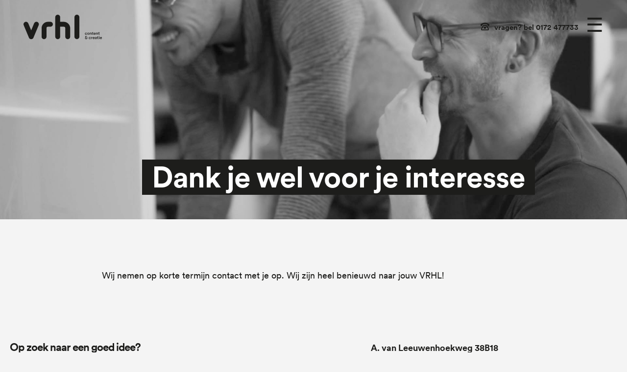

--- FILE ---
content_type: text/html; charset=UTF-8
request_url: https://www.vrhl.nl/dank-je-wel-voor-je-interesse/
body_size: 11434
content:
<!-- Include Header -->
<!DOCTYPE html>
<html xmlns="http://www.w3.org/1999/xhtml" xml:lang="nl-NL" lang="nl-NL">
<head>
  <meta charset="utf-8">
  <meta name="viewport" content="width=device-width, initial-scale=1, shrink-to-fit=no">
  <meta name="theme-color" content="#F76840">
  <!-- favicons -->
  <link rel="apple-touch-icon" sizes="57x57" href="https://www.vrhl.nl/wpd/wp-content/themes/vrhl/assets/images/icons/apple-icon-57x57.png">
  <link rel="apple-touch-icon" sizes="60x60" href="https://www.vrhl.nl/wpd/wp-content/themes/vrhl/assets/images/icons/apple-icon-60x60.png">
  <link rel="apple-touch-icon" sizes="72x72" href="https://www.vrhl.nl/wpd/wp-content/themes/vrhl/assets/images/icons/apple-icon-72x72.png">
  <link rel="apple-touch-icon" sizes="76x76" href="https://www.vrhl.nl/wpd/wp-content/themes/vrhl/assets/images/icons/apple-icon-76x76.png">
  <link rel="apple-touch-icon" sizes="114x114" href="https://www.vrhl.nl/wpd/wp-content/themes/vrhl/assets/images/icons/apple-icon-114x114.png">
  <link rel="apple-touch-icon" sizes="120x120" href="https://www.vrhl.nl/wpd/wp-content/themes/vrhl/assets/images/icons/apple-icon-120x120.png">
  <link rel="apple-touch-icon" sizes="144x144" href="https://www.vrhl.nl/wpd/wp-content/themes/vrhl/assets/images/icons/apple-icon-144x144.png">
  <link rel="apple-touch-icon" sizes="152x152" href="https://www.vrhl.nl/wpd/wp-content/themes/vrhl/assets/images/icons/apple-icon-152x152.png">
  <link rel="apple-touch-icon" sizes="180x180" href="https://www.vrhl.nl/wpd/wp-content/themes/vrhl/assets/images/icons/apple-icon-180x180.png">
  <link rel="icon" type="image/png" sizes="192x192"  href="https://www.vrhl.nl/wpd/wp-content/themes/vrhl/assets/images/icons/android-icon-192x192.png">
  <link rel="icon" type="image/png" sizes="32x32" href="https://www.vrhl.nl/wpd/wp-content/themes/vrhl/assets/images/icons/favicon-32x32.png">
  <link rel="icon" type="image/png" sizes="96x96" href="https://www.vrhl.nl/wpd/wp-content/themes/vrhl/assets/images/icons/favicon-96x96.png">
  <link rel="icon" type="image/png" sizes="16x16" href="https://www.vrhl.nl/wpd/wp-content/themes/vrhl/assets/images/icons/favicon-16x16.png">
  <!-- miscellaneous -->
  <link rel="manifest" href="https://www.vrhl.nl/wpd/wp-content/themes/vrhl/assets/images/icons/manifest.json" crossorigin="use-credentials">
  <meta name="msapplication-TileColor" content="#FF6600">
  <meta name="msapplication-TileImage" content="https://www.vrhl.nl/wpd/wp-content/themes/vrhl/assets/images/icons/ms-icon-144x144.png">
  <meta name="theme-color" content="#FF6600">
  <link rel="shortcut icon" href="https://www.vrhl.nl/wpd/wp-content/themes/vrhl/assets/images/icons/favicon-96x96.png">

  <meta property="og:title" content="Dank je wel voor je interesse">
  <meta property="og:site_name" content="Vrhl Content & Creatie">
  <meta property="og:url" content="https://www.vrhl.nl/dank-je-wel-voor-je-interesse/">
  <meta property="og:description" content="">
  <meta property="og:type" content="website">
  <meta property="og:image" content="https://www.vrhl.nl/wpd/wp-content/uploads/2019/04/stills-header_0006_vrhl-.jpg">
  <meta property="og:image" content="https://www.vrhl.nl/wpd/wp-content/themes/vrhl/assets/images/og.png">

  <title>Vrhl Content en Creatie | Dank je wel voor je interesse</title>


  <script src="https://kit.fontawesome.com/be03105f13.js" crossorigin="anonymous"></script>
  <link href="https://unpkg.com/aos@2.3.1/dist/aos.css" rel="stylesheet">
  <link rel="stylesheet"href="https://unpkg.com/swiper@7/swiper-bundle.min.css"/>
  <!-- css -->
  <link href="https://cdn.jsdelivr.net/npm/bootstrap@5.1.3/dist/css/bootstrap.min.css" rel="stylesheet" integrity="sha384-1BmE4kWBq78iYhFldvKuhfTAU6auU8tT94WrHftjDbrCEXSU1oBoqyl2QvZ6jIW3" crossorigin="anonymous">
  <link href="https://www.vrhl.nl/wpd/wp-content/themes/vrhl/style.css?v=8" rel="stylesheet" type="text/css" media="all" />

  

  <link rel="stylesheet" href="https://cdn.jsdelivr.net/gh/fancyapps/fancybox@3.5.2/dist/jquery.fancybox.min.css" />

  <style>
    @-moz-document url-prefix() {
      .entry-title {
        padding: 8px 20px 8px 20px;
      }
    }
  </style>
  
  <!-- wordpress -->
  <meta name='robots' content='index, follow, max-image-preview:large, max-snippet:-1, max-video-preview:-1' />

	<!-- This site is optimized with the Yoast SEO plugin v26.8 - https://yoast.com/product/yoast-seo-wordpress/ -->
	<title>Dank je wel voor je interesse | Vrhl Content &amp; Creatie</title>
	<link rel="canonical" href="https://www.vrhl.nl/dank-je-wel-voor-je-interesse/" />
	<meta property="og:locale" content="nl_NL" />
	<meta property="og:type" content="article" />
	<meta property="og:title" content="Dank je wel voor je interesse | Vrhl Content &amp; Creatie" />
	<meta property="og:description" content="Wij nemen op korte termijn contact met je op. Wij zijn heel benieuwd naar jouw VRHL!" />
	<meta property="og:url" content="https://www.vrhl.nl/dank-je-wel-voor-je-interesse/" />
	<meta property="og:site_name" content="Vrhl Content &amp; Creatie" />
	<meta property="article:publisher" content="https://www.facebook.com/VRHLcc/" />
	<meta property="article:modified_time" content="2019-10-17T13:26:07+00:00" />
	<meta property="og:image" content="https://www.vrhl.nl/wpd/wp-content/uploads/2019/04/stills-header_0006_vrhl-.jpg" />
	<meta property="og:image:width" content="1920" />
	<meta property="og:image:height" content="1080" />
	<meta property="og:image:type" content="image/jpeg" />
	<meta name="twitter:card" content="summary_large_image" />
	<meta name="twitter:site" content="@VRHLcc" />
	<script type="application/ld+json" class="yoast-schema-graph">{"@context":"https://schema.org","@graph":[{"@type":"WebPage","@id":"https://www.vrhl.nl/dank-je-wel-voor-je-interesse/","url":"https://www.vrhl.nl/dank-je-wel-voor-je-interesse/","name":"Dank je wel voor je interesse | Vrhl Content &amp; Creatie","isPartOf":{"@id":"https://www.vrhl.nl/#website"},"primaryImageOfPage":{"@id":"https://www.vrhl.nl/dank-je-wel-voor-je-interesse/#primaryimage"},"image":{"@id":"https://www.vrhl.nl/dank-je-wel-voor-je-interesse/#primaryimage"},"thumbnailUrl":"https://www.vrhl.nl/wpd/wp-content/uploads/2019/04/stills-header_0006_vrhl-.jpg","datePublished":"2019-10-17T13:14:12+00:00","dateModified":"2019-10-17T13:26:07+00:00","breadcrumb":{"@id":"https://www.vrhl.nl/dank-je-wel-voor-je-interesse/#breadcrumb"},"inLanguage":"nl-NL","potentialAction":[{"@type":"ReadAction","target":["https://www.vrhl.nl/dank-je-wel-voor-je-interesse/"]}]},{"@type":"ImageObject","inLanguage":"nl-NL","@id":"https://www.vrhl.nl/dank-je-wel-voor-je-interesse/#primaryimage","url":"https://www.vrhl.nl/wpd/wp-content/uploads/2019/04/stills-header_0006_vrhl-.jpg","contentUrl":"https://www.vrhl.nl/wpd/wp-content/uploads/2019/04/stills-header_0006_vrhl-.jpg","width":1920,"height":1080},{"@type":"BreadcrumbList","@id":"https://www.vrhl.nl/dank-je-wel-voor-je-interesse/#breadcrumb","itemListElement":[{"@type":"ListItem","position":1,"name":"Home","item":"https://www.vrhl.nl/"},{"@type":"ListItem","position":2,"name":"Dank je wel voor je interesse"}]},{"@type":"WebSite","@id":"https://www.vrhl.nl/#website","url":"https://www.vrhl.nl/","name":"Vrhl Content & Creatie","description":"Impact maak je met","potentialAction":[{"@type":"SearchAction","target":{"@type":"EntryPoint","urlTemplate":"https://www.vrhl.nl/?s={search_term_string}"},"query-input":{"@type":"PropertyValueSpecification","valueRequired":true,"valueName":"search_term_string"}}],"inLanguage":"nl-NL"}]}</script>
	<!-- / Yoast SEO plugin. -->


<link rel='dns-prefetch' href='//cdn.jsdelivr.net' />
<link rel='dns-prefetch' href='//player.vimeo.com' />
<link rel='dns-prefetch' href='//unpkg.com' />
<link rel='dns-prefetch' href='//cdnjs.cloudflare.com' />
<link rel="alternate" type="application/rss+xml" title="Vrhl Content &amp; Creatie &raquo; feed" href="https://www.vrhl.nl/feed/" />
<link rel="alternate" type="application/rss+xml" title="Vrhl Content &amp; Creatie &raquo; reacties feed" href="https://www.vrhl.nl/comments/feed/" />
<link rel="alternate" title="oEmbed (JSON)" type="application/json+oembed" href="https://www.vrhl.nl/wp-json/oembed/1.0/embed?url=https%3A%2F%2Fwww.vrhl.nl%2Fdank-je-wel-voor-je-interesse%2F" />
<link rel="alternate" title="oEmbed (XML)" type="text/xml+oembed" href="https://www.vrhl.nl/wp-json/oembed/1.0/embed?url=https%3A%2F%2Fwww.vrhl.nl%2Fdank-je-wel-voor-je-interesse%2F&#038;format=xml" />
<style id='wp-img-auto-sizes-contain-inline-css' type='text/css'>
img:is([sizes=auto i],[sizes^="auto," i]){contain-intrinsic-size:3000px 1500px}
/*# sourceURL=wp-img-auto-sizes-contain-inline-css */
</style>
<style id='wp-emoji-styles-inline-css' type='text/css'>

	img.wp-smiley, img.emoji {
		display: inline !important;
		border: none !important;
		box-shadow: none !important;
		height: 1em !important;
		width: 1em !important;
		margin: 0 0.07em !important;
		vertical-align: -0.1em !important;
		background: none !important;
		padding: 0 !important;
	}
/*# sourceURL=wp-emoji-styles-inline-css */
</style>
<style id='wp-block-library-inline-css' type='text/css'>
:root{--wp-block-synced-color:#7a00df;--wp-block-synced-color--rgb:122,0,223;--wp-bound-block-color:var(--wp-block-synced-color);--wp-editor-canvas-background:#ddd;--wp-admin-theme-color:#007cba;--wp-admin-theme-color--rgb:0,124,186;--wp-admin-theme-color-darker-10:#006ba1;--wp-admin-theme-color-darker-10--rgb:0,107,160.5;--wp-admin-theme-color-darker-20:#005a87;--wp-admin-theme-color-darker-20--rgb:0,90,135;--wp-admin-border-width-focus:2px}@media (min-resolution:192dpi){:root{--wp-admin-border-width-focus:1.5px}}.wp-element-button{cursor:pointer}:root .has-very-light-gray-background-color{background-color:#eee}:root .has-very-dark-gray-background-color{background-color:#313131}:root .has-very-light-gray-color{color:#eee}:root .has-very-dark-gray-color{color:#313131}:root .has-vivid-green-cyan-to-vivid-cyan-blue-gradient-background{background:linear-gradient(135deg,#00d084,#0693e3)}:root .has-purple-crush-gradient-background{background:linear-gradient(135deg,#34e2e4,#4721fb 50%,#ab1dfe)}:root .has-hazy-dawn-gradient-background{background:linear-gradient(135deg,#faaca8,#dad0ec)}:root .has-subdued-olive-gradient-background{background:linear-gradient(135deg,#fafae1,#67a671)}:root .has-atomic-cream-gradient-background{background:linear-gradient(135deg,#fdd79a,#004a59)}:root .has-nightshade-gradient-background{background:linear-gradient(135deg,#330968,#31cdcf)}:root .has-midnight-gradient-background{background:linear-gradient(135deg,#020381,#2874fc)}:root{--wp--preset--font-size--normal:16px;--wp--preset--font-size--huge:42px}.has-regular-font-size{font-size:1em}.has-larger-font-size{font-size:2.625em}.has-normal-font-size{font-size:var(--wp--preset--font-size--normal)}.has-huge-font-size{font-size:var(--wp--preset--font-size--huge)}.has-text-align-center{text-align:center}.has-text-align-left{text-align:left}.has-text-align-right{text-align:right}.has-fit-text{white-space:nowrap!important}#end-resizable-editor-section{display:none}.aligncenter{clear:both}.items-justified-left{justify-content:flex-start}.items-justified-center{justify-content:center}.items-justified-right{justify-content:flex-end}.items-justified-space-between{justify-content:space-between}.screen-reader-text{border:0;clip-path:inset(50%);height:1px;margin:-1px;overflow:hidden;padding:0;position:absolute;width:1px;word-wrap:normal!important}.screen-reader-text:focus{background-color:#ddd;clip-path:none;color:#444;display:block;font-size:1em;height:auto;left:5px;line-height:normal;padding:15px 23px 14px;text-decoration:none;top:5px;width:auto;z-index:100000}html :where(.has-border-color){border-style:solid}html :where([style*=border-top-color]){border-top-style:solid}html :where([style*=border-right-color]){border-right-style:solid}html :where([style*=border-bottom-color]){border-bottom-style:solid}html :where([style*=border-left-color]){border-left-style:solid}html :where([style*=border-width]){border-style:solid}html :where([style*=border-top-width]){border-top-style:solid}html :where([style*=border-right-width]){border-right-style:solid}html :where([style*=border-bottom-width]){border-bottom-style:solid}html :where([style*=border-left-width]){border-left-style:solid}html :where(img[class*=wp-image-]){height:auto;max-width:100%}:where(figure){margin:0 0 1em}html :where(.is-position-sticky){--wp-admin--admin-bar--position-offset:var(--wp-admin--admin-bar--height,0px)}@media screen and (max-width:600px){html :where(.is-position-sticky){--wp-admin--admin-bar--position-offset:0px}}

/*# sourceURL=wp-block-library-inline-css */
</style><style id='global-styles-inline-css' type='text/css'>
:root{--wp--preset--aspect-ratio--square: 1;--wp--preset--aspect-ratio--4-3: 4/3;--wp--preset--aspect-ratio--3-4: 3/4;--wp--preset--aspect-ratio--3-2: 3/2;--wp--preset--aspect-ratio--2-3: 2/3;--wp--preset--aspect-ratio--16-9: 16/9;--wp--preset--aspect-ratio--9-16: 9/16;--wp--preset--color--black: #000000;--wp--preset--color--cyan-bluish-gray: #abb8c3;--wp--preset--color--white: #ffffff;--wp--preset--color--pale-pink: #f78da7;--wp--preset--color--vivid-red: #cf2e2e;--wp--preset--color--luminous-vivid-orange: #ff6900;--wp--preset--color--luminous-vivid-amber: #fcb900;--wp--preset--color--light-green-cyan: #7bdcb5;--wp--preset--color--vivid-green-cyan: #00d084;--wp--preset--color--pale-cyan-blue: #8ed1fc;--wp--preset--color--vivid-cyan-blue: #0693e3;--wp--preset--color--vivid-purple: #9b51e0;--wp--preset--gradient--vivid-cyan-blue-to-vivid-purple: linear-gradient(135deg,rgb(6,147,227) 0%,rgb(155,81,224) 100%);--wp--preset--gradient--light-green-cyan-to-vivid-green-cyan: linear-gradient(135deg,rgb(122,220,180) 0%,rgb(0,208,130) 100%);--wp--preset--gradient--luminous-vivid-amber-to-luminous-vivid-orange: linear-gradient(135deg,rgb(252,185,0) 0%,rgb(255,105,0) 100%);--wp--preset--gradient--luminous-vivid-orange-to-vivid-red: linear-gradient(135deg,rgb(255,105,0) 0%,rgb(207,46,46) 100%);--wp--preset--gradient--very-light-gray-to-cyan-bluish-gray: linear-gradient(135deg,rgb(238,238,238) 0%,rgb(169,184,195) 100%);--wp--preset--gradient--cool-to-warm-spectrum: linear-gradient(135deg,rgb(74,234,220) 0%,rgb(151,120,209) 20%,rgb(207,42,186) 40%,rgb(238,44,130) 60%,rgb(251,105,98) 80%,rgb(254,248,76) 100%);--wp--preset--gradient--blush-light-purple: linear-gradient(135deg,rgb(255,206,236) 0%,rgb(152,150,240) 100%);--wp--preset--gradient--blush-bordeaux: linear-gradient(135deg,rgb(254,205,165) 0%,rgb(254,45,45) 50%,rgb(107,0,62) 100%);--wp--preset--gradient--luminous-dusk: linear-gradient(135deg,rgb(255,203,112) 0%,rgb(199,81,192) 50%,rgb(65,88,208) 100%);--wp--preset--gradient--pale-ocean: linear-gradient(135deg,rgb(255,245,203) 0%,rgb(182,227,212) 50%,rgb(51,167,181) 100%);--wp--preset--gradient--electric-grass: linear-gradient(135deg,rgb(202,248,128) 0%,rgb(113,206,126) 100%);--wp--preset--gradient--midnight: linear-gradient(135deg,rgb(2,3,129) 0%,rgb(40,116,252) 100%);--wp--preset--font-size--small: 13px;--wp--preset--font-size--medium: 20px;--wp--preset--font-size--large: 36px;--wp--preset--font-size--x-large: 42px;--wp--preset--spacing--20: 0.44rem;--wp--preset--spacing--30: 0.67rem;--wp--preset--spacing--40: 1rem;--wp--preset--spacing--50: 1.5rem;--wp--preset--spacing--60: 2.25rem;--wp--preset--spacing--70: 3.38rem;--wp--preset--spacing--80: 5.06rem;--wp--preset--shadow--natural: 6px 6px 9px rgba(0, 0, 0, 0.2);--wp--preset--shadow--deep: 12px 12px 50px rgba(0, 0, 0, 0.4);--wp--preset--shadow--sharp: 6px 6px 0px rgba(0, 0, 0, 0.2);--wp--preset--shadow--outlined: 6px 6px 0px -3px rgb(255, 255, 255), 6px 6px rgb(0, 0, 0);--wp--preset--shadow--crisp: 6px 6px 0px rgb(0, 0, 0);}:where(.is-layout-flex){gap: 0.5em;}:where(.is-layout-grid){gap: 0.5em;}body .is-layout-flex{display: flex;}.is-layout-flex{flex-wrap: wrap;align-items: center;}.is-layout-flex > :is(*, div){margin: 0;}body .is-layout-grid{display: grid;}.is-layout-grid > :is(*, div){margin: 0;}:where(.wp-block-columns.is-layout-flex){gap: 2em;}:where(.wp-block-columns.is-layout-grid){gap: 2em;}:where(.wp-block-post-template.is-layout-flex){gap: 1.25em;}:where(.wp-block-post-template.is-layout-grid){gap: 1.25em;}.has-black-color{color: var(--wp--preset--color--black) !important;}.has-cyan-bluish-gray-color{color: var(--wp--preset--color--cyan-bluish-gray) !important;}.has-white-color{color: var(--wp--preset--color--white) !important;}.has-pale-pink-color{color: var(--wp--preset--color--pale-pink) !important;}.has-vivid-red-color{color: var(--wp--preset--color--vivid-red) !important;}.has-luminous-vivid-orange-color{color: var(--wp--preset--color--luminous-vivid-orange) !important;}.has-luminous-vivid-amber-color{color: var(--wp--preset--color--luminous-vivid-amber) !important;}.has-light-green-cyan-color{color: var(--wp--preset--color--light-green-cyan) !important;}.has-vivid-green-cyan-color{color: var(--wp--preset--color--vivid-green-cyan) !important;}.has-pale-cyan-blue-color{color: var(--wp--preset--color--pale-cyan-blue) !important;}.has-vivid-cyan-blue-color{color: var(--wp--preset--color--vivid-cyan-blue) !important;}.has-vivid-purple-color{color: var(--wp--preset--color--vivid-purple) !important;}.has-black-background-color{background-color: var(--wp--preset--color--black) !important;}.has-cyan-bluish-gray-background-color{background-color: var(--wp--preset--color--cyan-bluish-gray) !important;}.has-white-background-color{background-color: var(--wp--preset--color--white) !important;}.has-pale-pink-background-color{background-color: var(--wp--preset--color--pale-pink) !important;}.has-vivid-red-background-color{background-color: var(--wp--preset--color--vivid-red) !important;}.has-luminous-vivid-orange-background-color{background-color: var(--wp--preset--color--luminous-vivid-orange) !important;}.has-luminous-vivid-amber-background-color{background-color: var(--wp--preset--color--luminous-vivid-amber) !important;}.has-light-green-cyan-background-color{background-color: var(--wp--preset--color--light-green-cyan) !important;}.has-vivid-green-cyan-background-color{background-color: var(--wp--preset--color--vivid-green-cyan) !important;}.has-pale-cyan-blue-background-color{background-color: var(--wp--preset--color--pale-cyan-blue) !important;}.has-vivid-cyan-blue-background-color{background-color: var(--wp--preset--color--vivid-cyan-blue) !important;}.has-vivid-purple-background-color{background-color: var(--wp--preset--color--vivid-purple) !important;}.has-black-border-color{border-color: var(--wp--preset--color--black) !important;}.has-cyan-bluish-gray-border-color{border-color: var(--wp--preset--color--cyan-bluish-gray) !important;}.has-white-border-color{border-color: var(--wp--preset--color--white) !important;}.has-pale-pink-border-color{border-color: var(--wp--preset--color--pale-pink) !important;}.has-vivid-red-border-color{border-color: var(--wp--preset--color--vivid-red) !important;}.has-luminous-vivid-orange-border-color{border-color: var(--wp--preset--color--luminous-vivid-orange) !important;}.has-luminous-vivid-amber-border-color{border-color: var(--wp--preset--color--luminous-vivid-amber) !important;}.has-light-green-cyan-border-color{border-color: var(--wp--preset--color--light-green-cyan) !important;}.has-vivid-green-cyan-border-color{border-color: var(--wp--preset--color--vivid-green-cyan) !important;}.has-pale-cyan-blue-border-color{border-color: var(--wp--preset--color--pale-cyan-blue) !important;}.has-vivid-cyan-blue-border-color{border-color: var(--wp--preset--color--vivid-cyan-blue) !important;}.has-vivid-purple-border-color{border-color: var(--wp--preset--color--vivid-purple) !important;}.has-vivid-cyan-blue-to-vivid-purple-gradient-background{background: var(--wp--preset--gradient--vivid-cyan-blue-to-vivid-purple) !important;}.has-light-green-cyan-to-vivid-green-cyan-gradient-background{background: var(--wp--preset--gradient--light-green-cyan-to-vivid-green-cyan) !important;}.has-luminous-vivid-amber-to-luminous-vivid-orange-gradient-background{background: var(--wp--preset--gradient--luminous-vivid-amber-to-luminous-vivid-orange) !important;}.has-luminous-vivid-orange-to-vivid-red-gradient-background{background: var(--wp--preset--gradient--luminous-vivid-orange-to-vivid-red) !important;}.has-very-light-gray-to-cyan-bluish-gray-gradient-background{background: var(--wp--preset--gradient--very-light-gray-to-cyan-bluish-gray) !important;}.has-cool-to-warm-spectrum-gradient-background{background: var(--wp--preset--gradient--cool-to-warm-spectrum) !important;}.has-blush-light-purple-gradient-background{background: var(--wp--preset--gradient--blush-light-purple) !important;}.has-blush-bordeaux-gradient-background{background: var(--wp--preset--gradient--blush-bordeaux) !important;}.has-luminous-dusk-gradient-background{background: var(--wp--preset--gradient--luminous-dusk) !important;}.has-pale-ocean-gradient-background{background: var(--wp--preset--gradient--pale-ocean) !important;}.has-electric-grass-gradient-background{background: var(--wp--preset--gradient--electric-grass) !important;}.has-midnight-gradient-background{background: var(--wp--preset--gradient--midnight) !important;}.has-small-font-size{font-size: var(--wp--preset--font-size--small) !important;}.has-medium-font-size{font-size: var(--wp--preset--font-size--medium) !important;}.has-large-font-size{font-size: var(--wp--preset--font-size--large) !important;}.has-x-large-font-size{font-size: var(--wp--preset--font-size--x-large) !important;}
/*# sourceURL=global-styles-inline-css */
</style>

<style id='classic-theme-styles-inline-css' type='text/css'>
/*! This file is auto-generated */
.wp-block-button__link{color:#fff;background-color:#32373c;border-radius:9999px;box-shadow:none;text-decoration:none;padding:calc(.667em + 2px) calc(1.333em + 2px);font-size:1.125em}.wp-block-file__button{background:#32373c;color:#fff;text-decoration:none}
/*# sourceURL=/wp-includes/css/classic-themes.min.css */
</style>
<link rel='stylesheet' id='wp-block-paragraph-css' href='https://www.vrhl.nl/wpd/wp-includes/blocks/paragraph/style.min.css?ver=6.9' type='text/css' media='all' />
<script type="text/javascript" src="https://www.vrhl.nl/wpd/wp-includes/js/jquery/jquery.min.js?ver=3.7.1" id="jquery-core-js"></script>
<script type="text/javascript" src="https://www.vrhl.nl/wpd/wp-includes/js/jquery/jquery-migrate.min.js?ver=3.4.1" id="jquery-migrate-js"></script>
<link rel="https://api.w.org/" href="https://www.vrhl.nl/wp-json/" /><link rel="alternate" title="JSON" type="application/json" href="https://www.vrhl.nl/wp-json/wp/v2/pages/7126" /><link rel="EditURI" type="application/rsd+xml" title="RSD" href="https://www.vrhl.nl/wpd/xmlrpc.php?rsd" />
<meta name="generator" content="WordPress 6.9" />
<link rel='shortlink' href='https://www.vrhl.nl/?p=7126' />

    <!-- Google Tag Manager 
    <script>(function(w,d,s,l,i){w[l]=w[l]||[];w[l].push({'gtm.start':
      new Date().getTime(),event:'gtm.js'});var f=d.getElementsByTagName(s)[0],
    j=d.createElement(s),dl=l!='dataLayer'?'&l='+l:'';j.async=true;j.src=
    'https://www.googletagmanager.com/gtm.js?id='+i+dl;f.parentNode.insertBefore(j,f);
  })(window,document,'script','dataLayer','GTM-WJQZN46');</script>
  End Google Tag Manager -->

  <!-- Server Side Tracking by Taggrs.io -->
<script>(function(w,d,s,l,i){w[l]=w[l]||[];w[l].push({'gtm.start':new Date().getTime(),event:'gtm.js'});var f=d.getElementsByTagName(s)[0],j=d.createElement(s),dl=l!='dataLayer'?'&l='+l:'';j.async=true;j.src='https://meten.vrhl.nl/gtm.js?id='+i+dl;f.parentNode.insertBefore(j,f);})(window,document,'script','dataLayer','GTM-WJQZN46');</script>
<!-- End Server Side Tracking by Taggrs.io -->


  
<!-- Schema.org Structured Data LOOKUP https://jsonld.com/-->
<!-- Schema.org Structured Data -->

</head>
<body>

  <div id="curtain" onclick="closeNav()"></div>


  <!-- Google Tag Manager (noscript) 
  <noscript><iframe src="https://www.googletagmanager.com/ns.html?id=GTM-WJQZN46"
    height="0" width="0" style="display:none;visibility:hidden"></iframe></noscript>
     End Google Tag Manager (noscript) -->

     <!-- Server Side Tracking by Taggrs.io (noscript) -->
<noscript><iframe src="https://meten.vrhl.nl/ns.html?id=GTM-WJQZN46" height="0" width="0" style="display:none;visibility:hidden"></iframe></noscript>
<!-- End Server Side Tracking by Taggrs.io (noscript) -->


      <nav id="navbar" class="container-fluid navbar fixed-top px-md-5 px-4">
      
      <a class="navbar-brand vrhl-black" href="https://www.vrhl.nl/"></a>

      <a class="hamburger hamburger-black d-md-none" onclick="openNav()">&#9776;</a>
      
      <div class="belons d-none d-md-block">
        <a class="hamburger hamburger-black" onclick="openNav()">&#9776; </a>

        <i class="fa-regular fixedheader-phone fa-phone-rotary phone-black"></i>
        <a href="tel:+31172477733" class="vragen vragen-black">vragen? bel 0172 477733</a>
      </div>
  </nav>





  <!-- sidenav starts here -->
  <div id="navigation" class="navigation">
 
    <a href="javascript:void(0)" class="closebtn anyquestions" onclick="closeNav()">&times;</a>
    <div class="container navigation-inner">
      <div class="row">
        <div class="col-lg-12 pt-5">

          <script src="//code.jquery.com/jquery-1.10.2.js"></script>
          <script type="text/javascript">
            jQuery(document).ready(function() {
              jQuery('.menu-item-79 > a').attr('data-toggle', 'collapse');
              jQuery('.menu-item-79 > a').attr('data-target', '.sub-menu');
              $(".sub-menu").addClass("collapse");
            });
          </script>
          
 
          <div class="menu-hoofdmenu-container"><ul id="menu-hoofdmenu" class="menu"><li id="menu-item-5468" class="menu-item menu-item-type-custom menu-item-object-custom menu-item-5468"><a href="https://vrhl.nl">home</a></li>
<li id="menu-item-181" class="menu-item menu-item-type-post_type_archive menu-item-object-projects menu-item-181"><a href="https://www.vrhl.nl/projecten/">projecten</a></li>
<li id="menu-item-79" class="menu-item menu-item-type-post_type menu-item-object-page menu-item-has-children menu-item-79"><a href="https://www.vrhl.nl/diensten/">diensten</a>
<ul class="sub-menu">
	<li id="menu-item-5461" class="menu-item menu-item-type-post_type menu-item-object-page menu-item-5461"><a href="https://www.vrhl.nl/diensten/creatie/">creatie</a></li>
	<li id="menu-item-5460" class="menu-item menu-item-type-post_type menu-item-object-page menu-item-5460"><a href="https://www.vrhl.nl/diensten/verhalen/">verhalen</a></li>
	<li id="menu-item-5459" class="menu-item menu-item-type-post_type menu-item-object-page menu-item-5459"><a href="https://www.vrhl.nl/diensten/video/">video</a></li>
	<li id="menu-item-5458" class="menu-item menu-item-type-post_type menu-item-object-page menu-item-5458"><a href="https://www.vrhl.nl/diensten/social/">social</a></li>
	<li id="menu-item-5457" class="menu-item menu-item-type-post_type menu-item-object-page menu-item-5457"><a href="https://www.vrhl.nl/diensten/online-marketing/">online marketing</a></li>
	<li id="menu-item-5456" class="menu-item menu-item-type-post_type menu-item-object-page menu-item-5456"><a href="https://www.vrhl.nl/diensten/web/">web</a></li>
</ul>
</li>
<li id="menu-item-6312" class="menu-item menu-item-type-post_type_archive menu-item-object-clients menu-item-6312"><a href="https://www.vrhl.nl/klanten/">klanten</a></li>
<li id="menu-item-81" class="menu-item menu-item-type-post_type menu-item-object-page menu-item-81"><a href="https://www.vrhl.nl/wij/">dit zijn wij</a></li>
<li id="menu-item-82" class="menu-item menu-item-type-post_type menu-item-object-page menu-item-82"><a href="https://www.vrhl.nl/blogs/">blogs &#038; nieuws</a></li>
<li id="menu-item-83" class="menu-item menu-item-type-post_type menu-item-object-page menu-item-83"><a href="https://www.vrhl.nl/contact/">contact</a></li>
</ul></div>          <!-- collapse menu ends here -->
          <div class="navigation-contact">
            A. van Leeuwenhoekweg 38 b18 <br>
            2408 AN Alphen aan den Rijn
            <br><br>
            <a href="tel:+31172477733"><i class="fa-regular fa-phone-rotary pr-5"></i> 0172-477733</a> <br>
            <a href="mailto:hallo@vrhl.nl"><i class="fa-regular fa-mailbox"></i> hallo@vrhl.nl</a>
          </div>
        </div>
      </div>
      <div class="row"><div class="col-lg-12"></div></div>
    </div>
  </div><!-- sidenav ends here -->


    <div class="main">


<!-- HEADER -->
<section id="header" class="container-fluid header-page position-relative" style="background-image: url('https://www.vrhl.nl/wpd/wp-content/uploads/2019/04/stills-header_0006_vrhl-.jpg');">

  <!--Vimeo header -->
  

    <div class="container h-100">
    <div class="row header-page justify-content-center">
      <div class="col-12 col-sm-7 offset-sm-2 col-md-6 offset-md-2 col-lg-9 align-self-end pb-5">
        <h1 class="entry-title">Dank je wel voor je interesse</h1>
      </div>
    </div>
      </div>
    </div>
  </div>
</section>



<!-- MAIN CONTENT -->
<section id="content">

  <!-- INTRODUCTION -->
  <div class="container-1200 px-5">
    <div class="row justify-content-center">
      <div class="col-12 col-sm-8 col-lg-9 py-5 introduction">

              </div>
    </div>
  </div>

  <!-- NAV -->
  
      <!-- CONTENT -->
      <div id="details" class="container-1200">
        <div class="row justify-content-center">
          <div class="col-12 col-sm-8 col-lg-9">

            		
<p>Wij nemen op korte termijn contact met je op. Wij zijn heel benieuwd naar jouw VRHL!</p>




        
          </div>
          <!-- SIDEBAR -->
          
        </div>
      </div>

    </section>


    





      <!-- PROJECTS -->
      
      





<!-- Include Footer -->
    <footer>
      <div class="container">
        <div class="row">
          <div class="col-lg-6">


            <h4>Op zoek naar een goed idee?</h4>
            <a href="mailto:yvonne@vrhl.nl"><i class="fa-duotone fa-envelope-open-text small-icon"></i>yvonne@vrhl.nl</a><br><br>
            
            <div id="newsletter" class="p-4 p-md-5">
              <h4>Meld je aan voor onze nieuwsbrief</h4>
              <p class="pb-4" style="font-weight:100 !important;">Benieuwd waar onze specialisten zich dagelijks mee bezighouden? Meld je aan voor de nieuwsbrief en je ontvangt elke 2 maanden interviews, cases en marketingtips in je mailbox.</p>


              <form action="https://vrhl.us2.list-manage.com/subscribe/post?u=3ffd0f3e6442df648b2939e34&amp;id=d503917ca7&amp;f_id=00bdc2e1f0" method="post" id="mc-embedded-subscribe-form" name="mc-embedded-subscribe-form" class="validate" target="_blank" novalidate>
                <div class="container px-2">
                  <div class="row px-0">
                    <div class="col-lg-12 p-0">
                      <div id="mc_embed_signup_scroll">
                        <style>
                         input[type=email] {color:#1D1D1B!important; font-family: "CircularXXWeb-Book";
                         }
                         input::placeholder {color:#1D1D1B !important; font-family: "CircularXXWeb-Book";}
                         
                       </style>

                       <div class="newsletter">
                        <input type="email" value="" name="EMAIL" class="email d-inline-block" id="mce-EMAIL" placeholder="E-mail adres" required>

                        <!-- real people should not fill this in and expect good things - do not remove this or risk form bot signups-->
                        <div style="position: absolute; left: -5000px;" aria-hidden="true"><input type="text" name="b_3ffd0f3e6442df648b2939e34_d503917ca7" tabindex="-1" value=""></div>
                        <button value="Verstuur" name="subscribe" id="mc-embedded-subscribe" class="send d-inline-block">Aanmelden</button>
                      </div>

                    </div>
                  </div>
                  <div class="col-lg-6 p-0">
                  </div>
                </div>
              </div>
            </form>
          </div>







          <!-- Swiper -->
          <!-- <div class="swiper partners">
            <div class="swiper-wrapper">

              <div class="swiper-slide">
                <a href="https://www.google.com/partners/agency?id=9171400850" target="_blank">
                  <img src="https://www.gstatic.com/partners/badge/images/2022/PartnerBadgeClickable.svg"/>
                </a>
              </div>

              <div class="swiper-slide">
                <a href="https://www.spotler.com" target="_blank" class="d-inline-block">
                  <img src="https://www.vrhl.nl/wpd/wp-content/themes/vrhl/assets/images/spotler.svg" alt="Spotler" width="210" class="pr-5 d-inline-block img-fluid" />
                </a>
              </div>

              <div class="swiper-slide">
                <a href="https://www.ivorystudio.net/" target="_blank" class="d-inline-block">
                  <img class="pr-5 d-inline-block ml-5 mt-3 img-fluid" src="https://www.vrhl.nl/wpd/wp-content/themes/vrhl/assets/images/logo_ivory.svg" alt="Spotler" width="210" />
                </a>
              </div>

              <div class="swiper-slide">
                <a href="https://www.google.com/partners/agency?id=9171400850" target="_blank">
                  <img src="https://www.gstatic.com/partners/badge/images/2022/PartnerBadgeClickable.svg"/>
                </a>
              </div>

            </div>
          </div> -->


        </div>
        <div class="col-lg-5 offset-lg-1 contactdetails">
          <p>
            A. van Leeuwenhoekweg 38B18<br>
            2408 AN Alphen aan den Rijn<br><br>

            <a href="tel:0172477733"><i class="fa-solid fa-phone small-icon"></i>0172-477733</a><br>
            <a href="mailto:hallo@vrhl.nl"><i class="fa-duotone fa-envelope-open-text small-icon"></i>hallo@vrhl.nl</a><br><br>

            <a href="https://www.vrhl.nl/algemenevoorwaarden/" target="_blank">Algemene voorwaarden</a><br>

            <a href="https://www.vrhl.nl/wpd/wp-content/uploads/VRHL-Privacyverklaring-2023.pdf" target="_blank">Privacyverklaring</a><br>
            <a href=" https://www.vrhl.nl/wpd/wp-content/uploads/MVO-verklaring-Vrhl.pdf" target="_blank">MVO verklaring</a><br>
            <a href=" https://www.vrhl.nl/wpd/wp-content/uploads/VRHL-AIbijVrhl.pdf" target="_blank">AI bij Vrhl</a><br><br>



            <a href="#" target="_blank">© Copyright 2026 vrhl.</a><br>

            <br>
            <a href="https://vimeo.com/vrhlcc/" target="_blank"><i class="socialicon fab fa-vimeo"></i></a>
            <a href="https://www.tiktok.com/@vrhlcc" target="_blank"><i class="socialicon fab fa-tiktok"></i></a>
            <a href="https://www.linkedin.com/company/vrhlcc/" target="_blank"><i class="socialicon fab fa-linkedin"></i></a>
            <a href="https://www.facebook.com/VRHLcc/" target="_blank"><i class="socialicon fab fa-facebook"></i></a>
            <!-- <a href="https://twitter.com/vrhlcc" target="_blank"><i class="socialicon fab fa-twitter"></i></a> -->
            <a href="https://www.instagram.com/vrhlcc/" target="_blank"><i class="socialicon fab fa-instagram"></i></a>
          </p>
        </div>
      </div>

      <div class="row d-flex align-items-center">
        <div class="col-lg-12 ">
          <p class="pb-1 mt-5">Wij zijn trots op ons <strong>partnership</strong> met:<br></p>
        </div>
        <div class="col-lg-2 py-2">
          <a href="https://www.google.com/partners/agency?id=9171400850" target="_blank">
            <img src="https://www.gstatic.com/partners/badge/images/2022/PartnerBadgeClickable.svg"/>
          </a>
        </div>
        <div class="col-lg-2 py-2">
          <a href="https://www.spotler.com" target="_blank" class="d-inline-block img-fluid">
            <img src="https://www.vrhl.nl/wpd/wp-content/themes/vrhl/assets/images/spotler.svg" alt="Spotler" width="170" class="pr-5 d-inline-block img-fluid" />
          </a>
        </div>
        <div class="col-lg-2 py-2">
          <a href="https://www.ivorystudio.net/" target="_blank" class="d-inline-block img-fluid">
            <img class="pr-5 d-inline-block ml-5 mt-3 img-fluid" src="https://www.vrhl.nl/wpd/wp-content/themes/vrhl/assets/images/logo_ivory.svg" alt="Spotler" width="170" />
          </a>
        </div>
      </div>


    </footer>

    <section id="footerbar" class="container-fluid"></section>
  </div> <!-- main ends -->

  <!-- Swiper JS -->
  <script src="https://cdn.jsdelivr.net/npm/swiper/swiper-bundle.min.js"></script>

  <!-- Initialize Swiper -->
  <script>
    var swiper = new Swiper(".projecten", {


      loop:true,
      centeredSlides: false,
      autoplay: {
        delay: 5000,
      },
      spaceBetween: 40,
      breakpoints: {
        0: {
          slidesPerView: "1.5",
        },
        960: {
          slidesPerView: "2",
        },
        1200: {
          slidesPerView: "3",
        },
        1400: {
          slidesPerView: "2",
        },
      },

      navigation: {
        nextEl: ".next",
        prevEl: ".prev",
      },
    });
  </script>

  <script>
    var swiper = new Swiper(".my-projects", {


      loop:false,
      centeredSlides: false,
      autoplay: {
        delay: 5000,
      },
      spaceBetween: 80,
      breakpoints: {
        0: {
          slidesPerView: "1",
        },
        960: {
          slidesPerView: "2",
        },
        1200: {
          slidesPerView: "2",
        },
        1400: {
          slidesPerView: "2",
        },
      },
    });
  </script>

  <script>
    var swiper = new Swiper(".team-members", {
      loop:false,
      centeredSlides: true,
      autoplay: {
        delay: 5000,
        disableOnInteraction: false,
      },
      spaceBetween: 0,
      breakpoints: {
        0: {
          slidesPerView: "1.5",
        },
        960: {
          slidesPerView: "2",
        },
        1200: {
          slidesPerView: "3",
        },
        1400: {
          slidesPerView: "3",
        },
      },
    });
  </script>

  <script>
    var swiper = new Swiper(".mockup", {
      loop:true,
      centeredSlides: false,
      autoplay: {
        delay: 5000,
      },
      breakpoints: {
        0: {
          slidesPerView: "1",
        },
        960: {
          slidesPerView: "1",
        },
        1200: {
          slidesPerView: "2",
        },
        1400: {
          slidesPerView: "2",
        },
      },
    });
  </script>

  <!-- Initialize Swiper -->
  <script>
    var swiper = new Swiper(".partners", {

     effect: 'fade',
     fadeEffect: {
      crossFade: true
    },

    autoplay: {
      delay: 5000,
      disableOnInteraction: false,
    },
  });
</script>

<!-- wordpress -->
<script type="speculationrules">
{"prefetch":[{"source":"document","where":{"and":[{"href_matches":"/*"},{"not":{"href_matches":["/wpd/wp-*.php","/wpd/wp-admin/*","/wpd/wp-content/uploads/*","/wpd/wp-content/*","/wpd/wp-content/plugins/*","/wpd/wp-content/themes/vrhl/*","/*\\?(.+)"]}},{"not":{"selector_matches":"a[rel~=\"nofollow\"]"}},{"not":{"selector_matches":".no-prefetch, .no-prefetch a"}}]},"eagerness":"conservative"}]}
</script>
<script type="text/javascript" src="https://cdn.jsdelivr.net/npm/popper.js@1.16.1/dist/umd/popper.min.js" id="popper-js"></script>
<script type="text/javascript" src="https://cdn.jsdelivr.net/npm/bootstrap@4.6.0/dist/js/bootstrap.min.js" id="bootstrap-js"></script>
<script type="text/javascript" src="https://cdn.jsdelivr.net/gh/fancyapps/fancybox@3.5.2/dist/jquery.fancybox.min.js" id="fancybox-js"></script>
<script type="text/javascript" src="https://www.vrhl.nl/wpd/wp-content/themes/vrhl/assets/js/owl.carousel.min.js?ver=2.3.4" id="owl-carousel-js"></script>
<script type="text/javascript" src="https://player.vimeo.com/api/player.js?ver=2.16.0" id="player-js"></script>
<script type="text/javascript" src="https://unpkg.com/aos@2.3.1/dist/aos.js" id="aos-js"></script>
<script type="text/javascript" src="https://cdnjs.cloudflare.com/ajax/libs/js-cookie/2.2.0/js.cookie.min.js" id="cookie-js"></script>
<script type="text/javascript" src="https://www.vrhl.nl/wpd/wp-content/themes/vrhl/assets/js/popup.js?ver=1.0.2" id="popup-js"></script>
<script type="text/javascript" src="https://www.vrhl.nl/wpd/wp-content/themes/vrhl/assets/js/scripts.min.js?ver=1.0.2" id="jquery-miscellaneous-js"></script>
<script id="wp-emoji-settings" type="application/json">
{"baseUrl":"https://s.w.org/images/core/emoji/17.0.2/72x72/","ext":".png","svgUrl":"https://s.w.org/images/core/emoji/17.0.2/svg/","svgExt":".svg","source":{"concatemoji":"https://www.vrhl.nl/wpd/wp-includes/js/wp-emoji-release.min.js?ver=6.9"}}
</script>
<script type="module">
/* <![CDATA[ */
/*! This file is auto-generated */
const a=JSON.parse(document.getElementById("wp-emoji-settings").textContent),o=(window._wpemojiSettings=a,"wpEmojiSettingsSupports"),s=["flag","emoji"];function i(e){try{var t={supportTests:e,timestamp:(new Date).valueOf()};sessionStorage.setItem(o,JSON.stringify(t))}catch(e){}}function c(e,t,n){e.clearRect(0,0,e.canvas.width,e.canvas.height),e.fillText(t,0,0);t=new Uint32Array(e.getImageData(0,0,e.canvas.width,e.canvas.height).data);e.clearRect(0,0,e.canvas.width,e.canvas.height),e.fillText(n,0,0);const a=new Uint32Array(e.getImageData(0,0,e.canvas.width,e.canvas.height).data);return t.every((e,t)=>e===a[t])}function p(e,t){e.clearRect(0,0,e.canvas.width,e.canvas.height),e.fillText(t,0,0);var n=e.getImageData(16,16,1,1);for(let e=0;e<n.data.length;e++)if(0!==n.data[e])return!1;return!0}function u(e,t,n,a){switch(t){case"flag":return n(e,"\ud83c\udff3\ufe0f\u200d\u26a7\ufe0f","\ud83c\udff3\ufe0f\u200b\u26a7\ufe0f")?!1:!n(e,"\ud83c\udde8\ud83c\uddf6","\ud83c\udde8\u200b\ud83c\uddf6")&&!n(e,"\ud83c\udff4\udb40\udc67\udb40\udc62\udb40\udc65\udb40\udc6e\udb40\udc67\udb40\udc7f","\ud83c\udff4\u200b\udb40\udc67\u200b\udb40\udc62\u200b\udb40\udc65\u200b\udb40\udc6e\u200b\udb40\udc67\u200b\udb40\udc7f");case"emoji":return!a(e,"\ud83e\u1fac8")}return!1}function f(e,t,n,a){let r;const o=(r="undefined"!=typeof WorkerGlobalScope&&self instanceof WorkerGlobalScope?new OffscreenCanvas(300,150):document.createElement("canvas")).getContext("2d",{willReadFrequently:!0}),s=(o.textBaseline="top",o.font="600 32px Arial",{});return e.forEach(e=>{s[e]=t(o,e,n,a)}),s}function r(e){var t=document.createElement("script");t.src=e,t.defer=!0,document.head.appendChild(t)}a.supports={everything:!0,everythingExceptFlag:!0},new Promise(t=>{let n=function(){try{var e=JSON.parse(sessionStorage.getItem(o));if("object"==typeof e&&"number"==typeof e.timestamp&&(new Date).valueOf()<e.timestamp+604800&&"object"==typeof e.supportTests)return e.supportTests}catch(e){}return null}();if(!n){if("undefined"!=typeof Worker&&"undefined"!=typeof OffscreenCanvas&&"undefined"!=typeof URL&&URL.createObjectURL&&"undefined"!=typeof Blob)try{var e="postMessage("+f.toString()+"("+[JSON.stringify(s),u.toString(),c.toString(),p.toString()].join(",")+"));",a=new Blob([e],{type:"text/javascript"});const r=new Worker(URL.createObjectURL(a),{name:"wpTestEmojiSupports"});return void(r.onmessage=e=>{i(n=e.data),r.terminate(),t(n)})}catch(e){}i(n=f(s,u,c,p))}t(n)}).then(e=>{for(const n in e)a.supports[n]=e[n],a.supports.everything=a.supports.everything&&a.supports[n],"flag"!==n&&(a.supports.everythingExceptFlag=a.supports.everythingExceptFlag&&a.supports[n]);var t;a.supports.everythingExceptFlag=a.supports.everythingExceptFlag&&!a.supports.flag,a.supports.everything||((t=a.source||{}).concatemoji?r(t.concatemoji):t.wpemoji&&t.twemoji&&(r(t.twemoji),r(t.wpemoji)))});
//# sourceURL=https://www.vrhl.nl/wpd/wp-includes/js/wp-emoji-loader.min.js
/* ]]> */
</script>


<script src="https://ajax.googleapis.com/ajax/libs/jquery/3.4.1/jquery.min.js"></script>
<script type="text/javascript">
  $(document).ready(function() {
    $('.hamburger').click(function() {
      $('#curtain').addClass("sesamopen");
      $('.main').addClass("slide");
    });
    $('.closebtn').click(function() {
      $('#curtain').removeClass("sesamopen");
      $('.main').removeClass("slide");
    });
    $('#curtain').click(function() {
      $('#curtain').removeClass("sesamopen");
      $('.main').removeClass("slide");
    });

  });
</script>


<script type="text/javascript">
      // Select the #embeddedVideo element
  var video = document.getElementById('embeddedVideo'); 
      // continue when available
  if( video != undefined ) { 
        // Create a new Vimeo.Player object
    var player = new Vimeo.Player(video);
        // When the player is ready, set the volume to 0
    player.ready().then(function() { player.setVolume(0); });
  }
</script> 

<script> 
  $(".permalink").click(function() {
    window.location = $(this).find("a").attr("href"); 
    return false;
  });
</script>

<script src="https://cdn.jsdelivr.net/npm/bootstrap@5.1.3/dist/js/bootstrap.bundle.min.js" integrity="sha384-ka7Sk0Gln4gmtz2MlQnikT1wXgYsOg+OMhuP+IlRH9sENBO0LRn5q+8nbTov4+1p" crossorigin="anonymous"></script>

<script src="https://unpkg.com/aos@2.3.1/dist/aos.js"></script>
<script>AOS.init();</script>

 

  <script src="https://www.vrhl.nl/wpd/wp-content/themes/vrhl/assets/js/scroll-menu.js"></script>



<script src="https://cdn.jsdelivr.net/gh/studio-freight/lenis@latest/bundled/lenis.js"></script>

<script>

  const lenis = new Lenis({
    duration: 2,
    easing: (t) => Math.min(1, 1.001 - Math.pow(3, -10 * t)),
    direction: 'vertical',
    gestureDirection: 'vertical',
    smooth: true,
    mouseMultiplier: 0.05,
    smoothTouch: false,
    touchMultiplier: 6,
    infinite: false,
  })

  function raf(time) {
    lenis.raf(time)
    requestAnimationFrame(raf)
  }

  requestAnimationFrame(raf)

</script>


<script>

  $header = $('.header-page');

  var ref = 100;
  var scroll, zoom;

  function myFunction(x) {
  if (x.matches) { // If media query matches

    $(window).scroll(function (event) {
      scroll = $(window).scrollTop()
      zoom = ref + scroll/70;
      $header.css('background-size', zoom + '%');
    });

  } else {}
}

var x = window.matchMedia("(min-width: 700px)")
myFunction(x) // Call listener function at run time
x.addListener(myFunction) // Attach listener function on state changes 
</script>



</body>
</html>


--- FILE ---
content_type: text/css
request_url: https://www.vrhl.nl/wpd/wp-content/themes/vrhl/style.css?v=8
body_size: 12523
content:
/*
Theme Name: VRHL Content & Creatie
Theme URI: http://vrhl.nl
Author: Afdeling Web
Author URI: http://vrhl.nl/web
Description: Dit thema hebben wij zelf gemaakt. Was best leuk!
Version: 1.0.2
License: Hij is van ons. Punt.
Text Domain: vrhl
*/


/* - - - - C O L O R S - - - - - */

:root {

  --orange:#F76840;
  --white: #f4f4f4;
  --black: #1D1D1B;
}

.intro {
  font-size:20px !important; 
  line-height:28px !important;
  font-family:'CircularXXWeb-Bold' !important;

}

/* 
Lenis recomended css 
*/

html.lenis {
  height: auto;
}

.lenis.lenis-smooth {
  scroll-behavior: auto !important;
}

.lenis.lenis-smooth [data-lenis-prevent] {
  overscroll-behavior: contain;
}

.lenis.lenis-stopped {
  overflow: hidden;
}

.lenis.lenis-scrolling iframe {
  pointer-events: none;
}

/* 
Lenis recomended css ends 
*/

.schema-faq-question {margin-top:28px !important; display:block;}


.data-aos-delay {transition-delay:0.4s;}

.black {color: var(--black);}

.small-icon {
  font-size:14px !important;
  margin-right:10px;
}

.mouse{
  transition: all 0.03s ease-in-out;
  height: 30px;
  width: 30px;
  background-size: cover;
  background-repeat: no-repeat;
  position: absolute;
  z-index: 11;
  -webkit-pointer-events:none;
  pointer-events:none;

}
.click{  
  width: 10px;
  height: 10px;
  background: transparent;
  border:2px solid #1D1D1B;
  border-radius: 50%;
  position: absolute;
  z-index: -1 !important;
  visibility: hidden;
  -webkit-pointer-events:none;
  pointer-events:none;
}




@keyframes click{
  0%{
    transform: scale(1);
    opacity: 1;
    filter: blur(1px)
  }
  50%{
    transform: scale(2);
    opacity: 0.2;
    filter: blur(1px)
  }
  
  
  100%{
    transform: scale(1);
    opacity: 1;
    filter: blur(1px)
  }
}

.article {cursor: pointer !important;}

.orange-name {}

#people-overview h1 {
  color: var(--black);
}

#team-members {
  padding-top:100px;
}


#related_projects h2, #team-members h2 {
  font-family: "CircularXXWeb-Bold";
  font-size: 32px;
  margin-top: 16px;
  color: var(--orange);
  margin-bottom: 5px !important;
  border-bottom: 2px solid var(--orange);
  display:inline;
}

.team-member p {
  opacity:0.5;
  text-align:center;
}

.team-member {
  opacity:0.6;
  transition:1s;
}

.team-member.swiper-slide-active {
  opacity:1 !important;
}

.team-member img {
  -webkit-filter: grayscale(100%); /* Safari 6.0 - 9.0 */
  filter: grayscale(100%);
  transition:1s;
  transform: scale(1.2);
}

.team-member.swiper-slide-active img {
  -webkit-filter: grayscale(0%); /* Safari 6.0 - 9.0 */
  filter: grayscale(0%);
  transform: scale(1);
}

.team-member div {
  transition:0.3s;
  transform: rotate3d(1, 1, 1, 15deg);
}

.team-member.swiper-slide-active div {
  transform: rotate3d(0, 0, 0, 0deg);
}

.team-member p {
  opacity:0;
  transition:0.3s;
}

.team-member.swiper-slide-active p {
  opacity:0.5;
}

.team-member h3 {
  opacity:0;
  transition:0.3s;
}

.team-member.swiper-slide-active h3 {
  opacity:1;
}




.portfolio-item {
  height: 60vh;
  min-height: 500px;
  background-size: cover;
  background-position: center center;
}

.row-flex {
  display: flex !important;
  flex-wrap: wrap !important;
}

.read-more-absolute-padding {
  padding-bottom:100px;
}

.read-more-absolute {
  position: absolute;
  left:0px;
  bottom:0px;
}



.client-name {
  color: #838383;
  font-size:16px;
  font-family:'CircularXXWeb-Book';
}

.arrow {
  float:right;
  margin-top:-8px;
  margin-right:20px;
}

.client-name:before{
}

.thumb {
  background-size: cover;
  background-position: center center;
  background-repeat: no-repeat;
  height:50vh; 
  width:100%; 
  background-color:#1D1D1B;
  cursor:pointer !important;
}

.thumb-small {
  background-size: cover;
  background-position: center center;
  background-repeat: no-repeat;
  height:300px;
  min-height:300px;
  width:100%; 
  background-color:#1D1D1B;
  cursor:pointer !important;
  border-radius:4px;

}

#curtain {
  position: fixed;
  right: 0px;
  top: 0px;
  height: 100%;
  width: 0%;
  z-index: 9999;
  transition: 0.3s;
  width: 100%;
  display: none;
  backdrop-filter: blur(2px) !important;
}


.sesamopen {
 transition: 1s !important;
 display: block !important;
 background: rgba(0, 0, 0, 0.3);
 -webkit-filter: grayscale(100%); /* Safari 6.0 - 9.0 */
 filter: grayscale(100%);
 -webkit-animation: transit 0.3s forwards; /* for less modern browsers */
 animation: transit 0.3s forwards;
}

@keyframes transit  {
 0%   { display: none;   -webkit-filter: grayscale(0%); /* Safari 6.0 - 9.0 */
  filter: grayscale(0%);}
  1%  { display: block; opacity: 0;}
  100% { display: block; opacity: 1;
    -webkit-filter: grayscale(100%); /* Safari 6.0 - 9.0 */
    filter: grayscale(100%);}
  }


  [data-aos=blur] {
    opacity: 0;
    filter: blur(25px);
    position: relative;
    top: 60px;

  }
  [data-aos=blur].aos-animate {
    opacity: 1;
    filter: blur(0px);
    top: 0px;
  }

  [data-aos=header] {
    opacity: 0.2;
    filter: blur(25px);
    position: relative;
    top: 0px;
    transform: scale(1.1);

  }
  [data-aos=header].aos-animate {
    opacity: 1;
    filter: blur(0px);
    top: 0px;
    transform: scale(1);
  }

  [data-aos=loading] {
    opacity: 0.2;
    filter: blur(40px);
    transform: scale(1.02);
    position: relative;
    top: 0px;
    -webkit-filter: grayscale(100%); /* Safari 6.0 - 9.0 */
    filter: grayscale(100%);
  }
  [data-aos=loading].aos-animate {
    opacity: 1;
    filter: blur(0px);
    top: 0px;
    transform: scale(1);
    -webkit-filter: grayscale(0%); /* Safari 6.0 - 9.0 */
    filter: grayscale(0%);
  }

  .profilepicture {
    mask-image: url('assets/images/people-mask.svg');
    -webkit-mask-image: url('assets/images/people-mask.svg');
    mask-size: contain;
    -webkit-mask-size: contain;
    mask-repeat: no-repeat;
    -webkit-mask-repeat: no-repeat;
    mask-position: center;
    text-align: center;
    max-width: 250px;
    max-height: 250px;
    display: inline-block;
    margin: auto;
  }

  .profilepicture-large {
    width: 380px;
    height: 380px;
    display: inline-block;
    background-size: contain;
    background-position: center;
    background-repeat: no-repeat;
    position: relative;
    margin-bottom: 30px;
    mask-image: url('assets/images/people-mask.svg');
    -webkit-mask-image: url('assets/images/people-mask.svg');
    mask-size: contain;
    mask-repeat: no-repeat;
    mask-position: center;
    text-align: center;
  }

  .profilepicture-xlarge {
    max-width: 60vh;
    max-height: 60vh;
    width:100%;
    margin:auto;
    background-size: cover;
    aspect-ratio: 1 / 1;
    background-position: center;
    background-repeat: no-repeat;
    position: relative;
    mask-image: url('assets/images/people-mask.svg');
    -webkit-mask-image: url('assets/images/people-mask.svg');
    mask-size: contain;
    mask-repeat: no-repeat;
    mask-position: center;
    mask-aspect-ratio: 1 / 1;
    text-align: center;
    transition:0.3s;
  }

  .box-shadow {
    box-shadow:
    0 0 200px 0px var(--white);

    position: absolute;
    max-width: 670px;
    max-height: 670px;
    width:100%;
    height:100%;
    top:0%;
    left:22%;
    margin:auto;
    border-radius:1000px;
    mask-aspect-ratio: 1 / 1;
    z-index:-1;
    opacity:0.3;
  }

  .border-grey {
    border: 1px solid #ccc;
    padding:30px;
  }

  .min-h-100 {
    min-height: 60vh;
  }

  .max-height {
    min-height: 100vh;
  }

  .min-h-50 {
    min-height: 50vh;
  }

  .min-h-30 {
    min-height: 30vh;
  }

  video {
    width: 100%;
    height: auto;
  }

  html {
    scroll-behavior: smooth;
  }

  .impressie-slide {
    background-size: cover;
    background-position: center center;
  }

  .owl-next {
    display: none;
  }

  .item {
    cursor: grabbing;
  }

  .wp-block-button__link {
    background-color: var(--orange) !important;
    display: inlineblock;
    font-size: inherit;
    font-weight: 400;
    color: #ffffff !important;
    border-radius: 50px !important;
    padding: 15px 35px !important;
    margin: 0;
    white-space: initial;
    border: 0px;
    border-radius: 0px;
  }

  .cta-btn {
    background-color:#f4f4f4;
    transition:0.3s;
    color:var(--black);
    width:320px;
    padding:15px;
    font-weight:bold;
    width:auto !important;
    min-width:320px !important;
    display:inline-block;
    margin-bottom:40px;
    text-align:center;
    border-radius:5px;
  }

  .cta-btn:hover {
    background-color:#ff4800;
    color:var(--black) !important;
  }


  .btn {
    width:320px !important;
    width:auto !important;
    min-width:320px !important;
    display:inline-block !important;
    border-radius:5px;
    font-weight:bold !important;
  }


/* Extra small devices (phones, 600px and down) */
@media only screen and (max-width: 600px) {

  .impressie-slide {
    height: 200px !important;
  }

  .entry-title {font-size:25px; line-height:30px;}

}

/* Small devices (portrait tablets and large phones, 600px and up) */
@media only screen and (min-width: 600px) {
  .impressie-slide {
    height: 550px !important;
  }
  .client-logo {
    max-width: 200px;
  }
}

/* Large devices (laptops/desktops, 992px and up) */
@media only screen and (min-width: 992px) {
  .impressie-slide {
    height: 550px !important;
  }

  footer a {
    font-size: 18px;
    font-family: 'CircularXXWeb-Book';
  }



  .contactdetails p {
    font-size: 18px;
    font-family: 'CircularXXWeb-Bold';
    line-height: 27px;
  }

  .contactdetails a {
    font-size: 18px;
    font-family: 'CircularXXWeb-Book';
    line-height: 27px;
  }
}

/* Extra large devices (large laptops and desktops, 1200px and up) */
@media only screen and (min-width: 1200px) {
  .impressie-slide {
    height: 75vh !important;
  }
}




@font-face {
  font-family: "CircularXXWeb-Book";
  src: url("assets/fonts/CircularXXWeb-Book.woff") format("woff");
}

@font-face {
  font-family: "CircularXXWeb-Book";
  src: url("assets/fonts/CircularXXWeb-Book.woff2") format("woff2");
}

@font-face {
  font-family: "CircularXXWeb-BookItalic";
  src: url("assets/fonts/CircularXXWeb-BookItalic.woff") format("woff");
}

@font-face {
  font-family: "CircularXXWeb-BookItalic";
  src: url("assets/fonts/CircularXXWeb-BookItalic.woff2") format("woff2");
}

@font-face {
  font-family: "CircularXXWeb-Bold";
  src: url("assets/fonts/CircularXXWeb-Bold.woff") format("woff");
}

@font-face {
  font-family: "CircularXXWeb-Bold";
  src: url("assets/fonts/CircularXXWeb-Bold.woff2") format("woff2");
}

@font-face {
  font-family: "CircularXXWeb-BoldItalic";
  src: url("assets/fonts/CircularXXWeb-BoldItalic.woff") format("woff");
}

@font-face {
  font-family: "CircularXXWeb-BoldItalic";
  src: url("assets/fonts/CircularXXWeb-BoldItalic.woff2") format("woff2");
}


.bg-orange {
  background-color: #f4f4f4!important;
}

.nolinkline a {
  text-decoration: none!important;
}



.titleonorange h3 {
  color: var(--black);
  font-family: CircularXXWeb-Bold;
  font-size: 36px;
  line-height: 36px;
  margin: 0 0 40px 0;
  text-align: center;
  
}

.people-header .header-page {
  height: 30vw!important;
}

.people-header {
  height: 30vw!important;
}

@media (max-width: 880px)
{
  .entry-title {
    max-width: 100%!important;
    font-size: 42px;
    line-height: 42px;
  }

}

@media (max-width: 600px)
{

  .people-header .header-page {
    height: 60vw!important;
  }

  .people-header {
    height: 60vw!important;
  }
}
/* Hey Rob, onderstaande kan eventueel weg. */

input[type=checkbox] {
 position: relative;
 cursor: pointer;
 margin-bottom: 5px;
 font-size: 16px;
}
input[type=checkbox]:before {
 content: "";
 display: block;
 width: 25px;
 height: 25px;
 top: 0;
 left: 0;
 border: 2px solid #f4f4f4;
 border-radius: 3px;
 background-color: white;
}
input[type=checkbox]:checked:after {
 content: "";
 display: block;
 width: 5px;
 height: 10px;
 border: solid #f4f4f4;
 border-width: 0 2px 2px 0;
 -webkit-transform: rotate(45deg);
 -ms-transform: rotate(45deg);
 transform: rotate(45deg);
 position: absolute;
 top: 6px;
 left: 11px;
}




.gform_title, .gform_description {display:none !important;}

input:focus {
  border:1px solid #f4f4f4 !important;
}

.main {
  transition: 0.5s;
  filter: blur(0px);
  transform: scale(1);
}

.slide {
 transition: 0.5s;
 filter: blur(10px);
 overflow-x: hidden;
 -webkit-touch-callout: none; /* iOS Safari */
 -webkit-user-select: none; /* Safari */
 -khtml-user-select: none; /* Konqueror HTML */
 -moz-user-select: none; /* Old versions of Firefox */
 -ms-user-select: none; /* Internet Explorer/Edge */
 user-select: none; /* Non-prefixed version, currently */
}
#hierzijnwijgoedin p.snippet a:hover {
  color: var(--black) !important;
  opacity: 1;
}

.clients-subpage {
  text-align: center;
  background-color:var(--black);
}

.clients-subpage img {
  max-height: 140px;
  margin-top: 50px;
  margin-bottom: 50px;
  margin-left:auto;
  margin-right:auto;
  text-align:center;
  vertical-align:middle;
}

.clients-subpage img:hover {
  max-height: 140px;

}


.clients {
  text-align: center;
  border: 1px solid #dddddd;
  display: table;
  height: 100%;
  color: red !important;
  transition:0.3s;
  transform: scale(1);
  -webkit-filter: grayscale(100%);
  /* Safari 6.0 - 9.0 */
  filter: grayscale(100%);
  min-height: 245px;
}

.clients:hover {
  -webkit-filter: grayscale(0%);
  /* Safari 6.0 - 9.0 */
  filter: grayscale(0%);
}



.clients img {
  max-height: 140px;
  margin-top: 50px;
  margin-bottom: 50px;
  display: table-cell;
  vertical-align: middle;
  margin-left:auto;
  margin-right:auto;
  mix-blend-mode: darken;
}

.clients img:hover {
  max-height: 140px;

}

#groeien {
  background-color:var(--black);
  min-height:100vh;
}

.werkendoejebij-slider.swiper-slide {
  opacity:1;
  -webkit-filter: grayscale(0%); /* Safari 6.0 - 9.0 */
  filter: grayscale(0%);
  transition:1s;
  transform: perspective(3000px) rotateY(0deg);
}
.werkendoejebij-slider.swiper-slide-next, .werkendoejebij-slider.swiper-slide-prev {
  transition:1s;
  transition-delay:0s;
  -webkit-filter: grayscale(100%); /* Safari 6.0 - 9.0 */
  filter: grayscale(100%);
  opacity:0.2;
}

.werkendoejebij-slider.swiper-slide-prev {
  transform: perspective(6000px) rotateY(30deg);
}
.werkendoejebij-slider.swiper-slide-next {
  transform: perspective(6000px) rotateY(-30deg);
}

.werkendoejebij-slider span {
  letter-spacing:-1px;
  color:var(--orange);
}

.werkendoejebij-slider h2 {
  transition:0.3s;
  transition-delay:1s;
  font-family: 'CircularXXWeb-Bold';
  font-size: 4vw;
  margin-top: 16px;
  color:var(--orange) !important;
  margin-bottom: 1rem!important;
  -webkit-text-fill-color: var(--black); /* Will override color (regardless of order) */
  -webkit-text-stroke-width: 1px;
  -webkit-text-stroke-color: var(--orange);
}

.swiper-slide-active .profilepicture-xlarge {
  box-shadow: rgba(255, 255, 255, 0.25) 0px 50px 100px -20px, rgba(255, 255, 255, 0.3) 0px 30px 60px -30px;
  transform: scale(0.9c);
  transition:0.3s;
}

.werkendoejebij-slider.swiper-slide-active h2 { 
  -webkit-text-stroke-width: 1px;
  -webkit-text-fill-color: var(--orange); /* Will override color (regardless of order) */
}



#content .introduction p:first-child {
  font-size: 20px !important;
  line-height: 30px !important;
  color: var(--black);
}

/* VIDEO */
.video-wrapper {
  top: -200px;
  /* Fix Robert - Safe zone */
  bottom: 0px;
  left: 0px;
  right: 0px;
  -webkit-filter: grayscale(100%); /* Safari 6.0 - 9.0 */
  filter: grayscale(100%);
}

/* ARTICLES */
.highlighted-articles h3 {
  font-family: 'CircularXXWeb-Bold';
  font-size: 36px;
  margin-top: 36px;
  color: #f4f4f4;
}

#content .content.project-content p:first-child, #content .posts-content p:first-child {
  font-family: 'CircularXXWeb-Bold' !important;
  font-weight: 400 !important;
  font-style: normal;
  color: var(--black);
}

#content .posts-content p>strong, #content .project-content p>strong {
  font-family: 'CircularXXWeb-Bold' !important;
  font-weight: 400 !important;
  font-style: normal;
  color: var(--black);
}

#content .posts-content p>a>strong, #content .project-content p>a>strong {
  font-family: 'CircularXXWeb-Bold' !important;
  font-weight: 400 !important;
  font-style: normal;
  color: var(--black);
}

#content .posts-content a {
  text-decoration: underline;
  color: var(--black);
}

#content .posts-content .gform_wrapper {
  background-color: #EEE;
  padding: 25px;
}

#content .posts-content .gform_wrapper input:not([type=radio]):not([type=checkbox]):not([type=submit]):not([type=button]):not([type=image]):not([type=file]) {
  width: 100%;
}

#content .posts-content .gform_wrapper .top_label .gfield_label, #content .posts-content .gform_wrapper legend.gfield_label {
  font-family: 'CircularXXWeb-Bold' !important;
  font-weight: 400 !important;
  font-style: normal;
  color: var(--black);
}

.gform_wrapper .gform_footer input.button, .gform_wrapper .gform_footer input[type=submit], .gform_wrapper .gform_page_footer input.button, .gform_wrapper .gform_page_footer input[type=submit] {
  background-color: var(--orange);
  display: block;
  font-size: inherit;
  font-weight: 400;
  color: var(--black);
  border-radius: 0px;
  padding: 10px 15px;
  margin: 0;
  white-space: initial;
  border: 0px;
  border-radius: 0px;
  color:#ffffff;
}


#input_13_8_3 {
  margin-left:15px;
}



#input_13_8_6_container {margin-left:15px;}

#input_13_8_3_container label {
  left:15px !important;
}

#input_13_8_3_container label {
  left:15px !important;
}

#input_13_7_1{
  left:18px !important; 
  margin-right:25px;
}

#ginput_container label{
  padding-left: 15px;
}

.gform_wrapper input[type=checkbox] {
  float:left;
  width:30px !important;
  display:inline;
  height:20px;
  top:9px;
  margin-right:10px;
  margin-top:5px;
  padding-top:5px;
}
/*
ul {
    list-style-type: disc !important;
    list-style: disc !important;
}


ul ul {
    list-style-type: disc !important;
    list-style: disc !important;
}

::marker {display:disc; color:#000001;}
marker {display:disc; color:#000001;}
*/
label {display:inline;}

#content .posts-content .gform_wrapper ::-webkit-input-placeholder {
  color: var(--black);
}

#content .posts-content .gform_wrapper :-moz-placeholder {
  opacity: 1;
  color: var(--black);
}

/* Firefox 18- */
#content .posts-content .gform_wrapper ::-moz-placeholder {
  opacity: 1;
  color: var(--black);
}

/* firefox 19+ */
#content .posts-content .gform_wrapper:-ms-input-placeholder {
  color: var(--black);
}

/* ie */
#content .posts-content .gform_wrapper input:-moz-placeholder {
  color: var(--black);
}

.logo-detail {
  margin-bottom: 30px;
}

.logo-detail img {
  max-width: 80%;
  max-height: 80px;
  margin: 0 auto;
}

.breadcrumb-content p, .breadcrumb-content p a, .breadcrumb-content p strong {
  font-size: 16px !important;
  color: var(--black) !important;
}

.breadcrumb-content a {
  text-decoration: underline;
}

.breadcrumb-content span {
  color:#838383;
}




#content ol>li, #content ul>li {
  font-family: 'CircularXXWeb-book';
  font-size: 18px;
  line-height: 28px;
  color: #var(--black);
  padding-right: 0px;
}

ul.unique-selling-points{
  list-style: none;
  margin-bottom: 2rem;
}

ul.unique-selling-points>li{
  position: relative;
  padding: 5px 0px 5px 30px;
}

ul.unique-selling-points>li:before {
  font-family: 'font awesome 5 pro','font awesome 5 free'!important;
  content: '\f058';
  position: absolute;
  color: #3c3;
  left: 0;
  font-weight: 900;
}

.wp-block-gallery{
  margin-bottom: 2rem;
}

#content h2 {
  font-family: 'CircularXXWeb-Bold';
  font-size: 22px;
  margin-top: 16px;
  color: #f4f4f4;
  margin-bottom: 1rem!important;
}

#content .wp-block-column h4 {
  font-family: 'CircularXXWeb-Bold';
  font-size: 20px!important;
  margin-top: 0px;
  color: #212121;
  margin-bottom: 1rem!important;
}

#content ul li {
}

.gform_fields li::before {
  content: "" !important;
  color:var(--orange);
  display: inline-block;
  width:15px;
  display:none !important;
}

#content ul li::before {
  content: "\2022";
  color:var(--orange);
  display: inline-block;
  width:15px;
}



#content ul {list-style:none; margin-left:-10px}




#content p>a, #content ul>li>a, #content ol>li>a{
  text-decoration: underline!important;
  color: var(--orange);!important;
}

#meer-weten #content p, #meer-weten #content p>a {
  font-size: 16px!important;
  line-height: 28px!important;
  font-family: 'CircularXXWeb-Book';
}

#meer-weten #content p>a{
  text-decoration: none!important;
}

#meer-weten #content h3, #meer-weten #content h4 {
  font-family: 'CircularXXWeb-Bold';
  font-size: 16px!important;
  margin-top: 15px!important;
}

#meer-weten #content #people-block p{
  font-size: 13px!important;
  line-height: 28px!important;
}

#meer-weten #content #people-block p>a{
  font-size: 13px!important;
  line-height: 28px!important;
  border: none!important;
}

#meer-weten #content img{
  width: 100%;
  height: auto;

}

svg.fas, i.fas{
  font-family: 'font awesome 5 pro','font awesome 5 free'!important;
}

form .gform_body ul.gform_fields {
  list-style: none!important;
  padding: 0px!important;
}

form .gform_body ul.gform_fields .ginput_container input, form .gform_body ul.gform_fields .ginput_container textarea{
  width: 100%;
}

.audio-popup{
  box-shadow: 0 23px 40px rgba(0, 0, 0, 0.2);
  padding: 16px;
  width: 240px;
  max-width: 100%;
  position: fixed;
  bottom: 32px;
  right: 32px;
  z-index: 9999;
}

@media (max-width: 768px){

  h1, h2, h3, h4{
    overflow-wrap: break-word;
    word-wrap: break-word;
    -webkit-hyphens: auto;
    -ms-hyphens: auto;
    hyphens: auto;
    hyphenate-limit-chars: 10 4 4;
    letter-spacing: -1px;
  }

  #content h2, #content h3, .titleonorange h3,  {
    font-size: 20px!important;
    line-height: 20px!important;
    text-align: left;
  }

  #meer-weten h2{
    font-size: 28px!important;
    line-height: 28px!important;
    text-align: center;
  }

  .audio-popup{
    padding: 16px;
    width: auto;
    bottom: 16px;
    right: 16px;
    left: 16px;
  }

}

#content p>a.btn-intext{
  text-decoration: none!important;
  border: 2px solid;
  background-color: #f4f4f4!important;
  border-color: #f4f4f4!important;
  color: var(--black)!important;
  border-radius: 2px;
  padding: 12px 30px;
}

.wp-block-pullquote blockquote{
  background-color: #F9F9F9;
  padding: 40px;
}

.wp-block-pullquote blockquote p{
  font-family: 'CircularXXWeb-Bold'!important;
  font-style: italic;
  color: #212121!important;
}

h4{
  color: #212121;
  font-size: 22px!important;
  font-weight: bold;
  max-width: 600px;
  letter-spacing:0px;
}

#content.bg-transparent{
  background: transparent!important;
}

#field_6_6 #content ul>li{
  display: block!important;
}

#field_6_6 input{
  padding: 0px!important;
  margin: 0px!important;
}

#field_6_6 label{
  padding: 8px;
  display: block!important;
}

h2.prototype-title{
  min-height: 152px;
}

.download-popup{
  box-shadow: 0px 0px 30px -12px rgba(0, 0, 0, 0.75);
  bottom: -300px;
  right: 60px;
  z-index: 99;
  width: 100%;
  max-width: 480px;
  transition: all .5s ease-in-out;
}

.download-popup.appear{
  bottom: 60px;
  transition: all .5s ease-in-out;    
}

.download-popup h4{
  font-family: CircularXXWeb-Bold;
  font-size: 22px;
  color: var(--black)!important;
}

.download-popup ul.download-popup--list>li{
  padding-left: 20px;
  padding-top: 3px;
  padding-bottom: 3px
}

.download-popup ul.download-popup--list>li::before{
  font-family: 'font awesome 5 pro','font awesome 5 free';
  font-size: 12px;
  content: '\f058';
  position: absolute;
  color: #f4f4f4!important;
  left: 0px!important;
  top: 7px!important;

}

.download-popup p.download-popup--cta{
  font-family: CircularXXWeb-Bold;
  color: #f4f4f4!important;
}



#fold-out h5 a {
  color: var(--black);
}
#fold-out h5 a::after {
  content: "";
}
#fold-out h5:hover a {
  color: #646464;
}
#fold-out h5:hover .fa {
  left: 0;
}
#fold-out h5:focus a {
  color: #646464;
}
#fold-out h5:focus .fa {
  left: 0;
}
#fold-out h5:active a {
  color: #646464;
}
#fold-out h5:active .fa {
  left: 0;
}
#fold-out .fa {
  left: 0;
  margin-right: 10px;
  position: relative;
  -webkit-transition: 0.3s ease-in-out;
  -moz-transition: 0.3s ease-in-out;
  -ms-transition: 0.3s ease-in-out;
  transition: 0.3s ease-in-out;
}
#fold-out .info-div {
  float: left;
  width: 100%;
  margin-left: 20px;
}
#fold-out .info-div .info-div-second {
  margin-left: 28px;
}
#fold-out .info-div .info-div-third {
  margin-left: 28px;
}
#fold-out .secondary-foldout,
#fold-out .tertiary-foldout {
  color: black;
}
#fold-out .secondary-foldout i.fa,
#fold-out .tertiary-foldout i.fa {
  top: 6px;
  position: relative;
}
#fold-out .tertiary-foldout {
  width: 100%;
  color: var(--black);
  margin-left: -6px;
}
#fold-out .tertiary-foldout i.fa {
  top: 6px;
  position: relative;
}
html {
  margin: 0;
  padding: 0;
  border: 0;
  outline: 0;
  font-size: 16px;
  vertical-align: baseline;
}
body {
  font-family: 'CircularXXWeb-Book';
  color: var(--black);
  font-size: 18px;
  font-weight: 400;
  line-height: 27px;
  -webkit-font-smoothing: antialiased;
  -moz-osx-font-smoothing: grayscale;

}
::-moz-selection {
  background: #646464;
  color: white;
}
::selection {
  background: #646464;
  color: white;
}
.clear-bg:after {
  content: ".";
  display: block;
  clear: both;
  visibility: hidden;
  line-height: 0;
  height: 0;
}
.clear-bg {
  display: inline-block;
}
html[xmlns] .clear-bg {
  display: block;
}
* html .clear-bg {
  height: 1%;
}
p:last-of-type {
  margin-bottom: 0;
}
p:not(:last-of-type) {
  margin-bottom: 1rem;
}
img {
  max-width: 100%;
  border: 0;
  margin: 0;
  padding: 0;
  vertical-align: bottom;
  max-width: 100%;
  height: auto;
}
table {
  margin: 0 0 18px 0;
  border-collapse: collapse;
  border-spacing: 0;
}
td {
  padding: 4px 2px 4px 0;
  vertical-align: top;
  text-align: left;
}
th {
  padding: 4px 2px 4px 0;
  vertical-align: top;
  text-align: left;
}
hr {
  width: 100%;
  border: none 0;
  border-top: 1px solid black;
  height: 1px;
  margin: 10px auto;
}
hr.large {
  width: 75%;
}
hr.medium {
  width: 50%;
}
hr.small {
  width: 25%;
}
em,
i {
  font-style: italic;
}
strong,
b {
  font-weight: bold;
}
sup {
  vertical-align: baseline;
  font-size: 15px;
  position: relative;
  top: -6px;
}
sub {
  vertical-align: baseline;
  font-size: 15px;
  position: relative;
  bottom: -6px;
}
small {
  font-size: 0.8em;
}
fieldset {
  padding: 20px;
  border: 1px solid #474747;
  margin: 0 0 15px 0;
}
legend {
  padding: 0 4px 0 4px;
}
textarea,
input {
  outline: none;
}
ul {
  padding-left: 0;
  margin-left: 1rem;
}
ol {
  list-style: decimal;
  padding-left: 28px;
  margin-left: 0rem;
}
h1,
h2,
h3,
h4,
h5,
h6 {
  margin: 0 0 15px 0;
  letter-spacing: -1px;
}
h1 {
  color: #646464;
  font-size: 30px;
}
a {
  color: var(--black);
  text-decoration: none;
  -webkit-transition: 0.3s ease-in-out;
  -moz-transition: 0.3s ease-in-out;
  -ms-transition: 0.3s ease-in-out;
  transition: 0.3s ease-in-out;
}

a:focus {
  color: #646464;
  text-decoration: none;
  outline: none;
}
a:active {
  color: #646464;
  text-decoration: none;
  outline: none;
}
input[type="submit"] {
  -webkit-transition: all 0.3s linear;
  -moz-transition: all 0.3s linear;
  -ms-transition: all 0.3s linear;
  transition: all 0.3s linear;
}
.container,
.container-fluid {
  text-align: left;
}

.content-wrapper,
.content-wrapper-small,
.content-wrapper-large {
  float: left;
  width: 100%;
  padding-top: 60px;
  padding-bottom: 60px;
}
.content-wrapper-small {
  padding-top: 15px;
  padding-bottom: 15px;
}
.content-wrapper-large {
  padding-top: 90px;
  padding-bottom: 90px;
}
.slanted-box {
  width: calc(100% + 30px);
  height: 300px;
  position: relative;
  z-index: 2;
  left: -15px;
  top: 0;
  overflow: hidden;
}
.slanted-box:after {
  content: "";
  width: 100%;
  height: 200px;
  position: absolute;
  z-index: 3;
  left: 0;
  bottom: 0;
  overflow: hidden;
  background: #646464;
  -webkit-transform: skewY(-7deg);
  -moz-transform: skewY(-7deg);
  -ms-transform: skewY(-7deg);
  transform: skewY(-7deg);
  -webkit-backface-visibility: hidden;
  backface-visibility: hidden;
}
.pos-h-align {
  left: 50%;
  -webkit-transform: translateX(-50%);
  -moz-transform: translateX(-50%);
  -ms-transform: translateX(-50%);
  transform: translateX(-50%);
}
.pos-v-align {
  top: 50%;
  -webkit-transform: translateY(-50%);
  -moz-transform: translateY(-50%);
  -ms-transform: translateY(-50%);
  transform: translateY(-50%);
}
.object-fit-cover img {
  width: 100%;
  height: 100%;
  object-fit: cover;
}
.btn {
  display: block;
  font-size: inherit;
  font-weight: 400;
  border-radius: 0px;
  padding: 10px 15px;
  margin: 0;
  white-space: initial;
}
.btn-normal {
  color: #646464;
  background: transparent;
  border: 1px solid #646464;
}
.btn-normal:hover {
  color: white;
  background: #646464;
}
.btn-normal:focus {
  color: white;
  background: #646464;
}
.btn-normal:active {
  color: white;
  background: #646464;
}
.btn-outline {
  color: white;
  background: transparent;
  border: 1px solid white;
}
.btn-outline:hover {
  color: #646464;
  background: white;
}
.btn-outline:focus {
  color: #646464;
  background: white;
}
.btn-outline:active {
  color: #646464;
  background: white;
}
.btn-diap {
  color: white;
  background: #646464;
  border: 1px solid #646464;
}
.btn-diap:hover {
  color: #646464;
  background: transparent;
  border: 1px solid #646464;
}
.btn-diap:focus {
  color: #646464;
  background: transparent;
  border: 1px solid #646464;
}
.btn-diap:active {
  color: #646464;
  background: transparent;
  border: 1px solid #646464;
}
input:hover,
button:hover {
  -webkit-box-shadow: none;
  box-shadow: none;
  outline: 0;
}
input:focus,
button:focus {
  -webkit-box-shadow: none;
  box-shadow: none;
  outline: 0;
}
input:active,
button:active {
  -webkit-box-shadow: none;
  box-shadow: none;
  outline: 0;
}
.form-box {
  color: #646464;
  display: block;
  font-weight: 400;
  width: 100%;
  background: white;
  border-radius: 0px;
  border: 1px solid white;
  padding: 10px 15px;
  margin: 0 0 15px 0;
  -webkit-transition: all 0.3s ease-in-out;
  -moz-transition: all 0.3s ease-in-out;
  -ms-transition: all 0.3s ease-in-out;
  transition: all 0.3s ease-in-out;
}
.form-box:hover {
  color: #646464;
  background: white;
  border: 1px solid #646464;
}
.form-box:focus {
  color: #646464;
  background: white;
  border: 1px solid #646464;
}
.form-box:active {
  color: #646464;
  background: white;
  border: 1px solid #646464;
}
.form-ddl {
  color: var(--black);
  -webkit-box-shadow: none;
  box-shadow: none;
  outline: 0;
  appearance: none;
  -moz-appearance: none;
  -webkit-appearance: none;
  padding: 0px 12px;
  height: 42px;
  line-height: 34px;
}
.form-control:hover {
  outline: 0;
  box-shadow: none;
  border: 0;
}
.form-control:focus {
  outline: 0;
  box-shadow: none;
  border: 0;
}
.form-control:active {
  outline: 0;
  box-shadow: none;
  border: 0;
}
@media screen and (-webkit-min-device-pixel-ratio: 0) {
  select {
    padding-right: 18px;
  }
}
label {
  width: 100%;
  color: #666666;
  position: relative;
  margin-bottom: 0;
  font-weight: 400;
}
label:hover {
  color: #646464;
}
label:hover:before,
label:hover:after {
  color: #646464;
}
label:after {
  color: #666666;
  content: "\f078";
  font-family: "FontAwesome";
  font-size: 11px;
  right: 9px;
  top: 39px;
  padding: 0 0 2px;
  position: absolute;
  pointer-events: none;
  -webkit-transition: all 0.3s ease-in-out;
  -moz-transition: all 0.3s ease-in-out;
  -ms-transition: all 0.3s ease-in-out;
  transition: all 0.3s ease-in-out;
}
label:after:hover {
  color: #646464;
}
label:before {
  color: #666666;
  content: "";
  right: 4px;
  top: 0px;
  width: 23px;
  height: 18px;
  position: absolute;
  pointer-events: none;
  display: block;
  -webkit-transition: all 0.3s ease-in-out;
  -moz-transition: all 0.3s ease-in-out;
  -ms-transition: all 0.3s ease-in-out;
  transition: all 0.3s ease-in-out;
}
label:before:hover {
  color: #646464;
}
.custom-rb input[type="radio"] {
  position: absolute;
  visibility: hidden;
}
.custom-rb label {
  color: var(--black);
  display: inline-block;
  position: relative;
  margin-left: -30px;
  padding-left: 24px;
  z-index: 9;
  cursor: pointer;
  -webkit-transition: all 0.25s linear;
}
.custom-rb label#cphMain_lblThree {
  width: 160px;
  margin-right: 0;
}
.custom-rb .check {
  display: inline-block;
  display: block;
  position: relative;
  border: 1px solid var(--black);
  background: white;
  border-radius: 100%;
  margin-right: 10px;
  height: 20px;
  width: 20px;
  z-index: 5;
  transition: border 0.25s linear;
  -webkit-transition: border 0.25s linear;
}
.custom-rb .check::before {
  display: block;
  position: absolute;
  content: "";
  border-radius: 100%;
  height: 14px;
  width: 14px;
  top: 2px;
  left: 2px;
  margin: auto;
  transition: background 0.25s linear;
  -webkit-transition: background 0.25s linear;
}
.custom-rb .answer {
  display: inline-block;
  width: 33.33%;
}
.custom-rb input[type="radio"]:checked ~ .check {
  border: 1px solid var(--black);
}
.custom-rb input[type="radio"]:checked ~ .check::before {
  background: #646464;
}
.custom-rb input[type="radio"]:checked ~ label {
  color: var(--black);
}
.check-me {
  margin-top: 8px;
}
input[type="checkbox"].custom-check,
.custom-check input[type="checkbox"] {
  display: inline-block;
  border: 1px solid #8c8c8c;
  background: var(--black);
  color: #646464;
  clear: none;
  cursor: pointer;
  display: inline-block;
  line-height: 0;
  height: 20px;
  margin: 0px 15px 30px 0;
  outline: 0;
  padding: 0 !important;
  text-align: center;
  vertical-align: middle;
  width: 20px;
  min-width: 20px;
  -webkit-appearance: none;
  -webkit-box-shadow: inset 0 1px 2px rgba(0, 0, 0, 0.1);
  box-shadow: inset 0 1px 2px rgba(0, 0, 0, 0.1);
  -webkit-transition: 0.05s border-color ease-in-out;
  transition: 0.05s border-color ease-in-out;
  -webkit-transition: 0.3s ease-in-out;
  -moz-transition: 0.3s ease-in-out;
  -ms-transition: 0.3s ease-in-out;
  transition: 0.3s ease-in-out;
}
input[type="checkbox"].custom-check:focus,
input[type="checkbox"].custom-check:hover,
.custom-check input[type="checkbox"]:focus,
.custom-check input[type="checkbox"]:hover {
  outline: none;
}
input[type="checkbox"].custom-check:checked:before,
.custom-check input[type="checkbox"]:checked:before {
  font-family: FontAwesome;
  color: #646464;
  content: "\f00c";
  margin: 9px 0 0 -3px;
  display: inline-block;
  display: inline-block;
  vertical-align: middle;
  width: 20px;
  font-size: 28px;
  speak: none;
  -webkit-font-smoothing: antialiased;
}
textarea::-webkit-input-placeholder,
textarea::-webkit-input-placeholder {
  color: var(--black);
}
input.form-box::-webkit-input-placeholder,
.textarea::-webkit-input-placeholder {
  color: var(--black);
}
input.form-box:-moz-placeholder,
.textareax:-moz-placeholder {
  color: var(--black);
}
input.form-box::-moz-placeholder,
.textarea::-moz-placeholder {
  color: var(--black);
}
input.form-box:-ms-input-placeholder,
.textarea:-ms-input-placeholder {
  color: var(--black);
} 



@media (min-width: 0px) {
  body,
  html {
    background-color: #f4f4f4;
    height: 100%;
  }
  .navbar-brand img {
    width: 240px;
    margin-top: 14px;
  }
  .navigation {
    height: 100%;
    width: 100%;
    position: fixed;
    z-index: 9999;
    top: 0;
    right: -2000px;
    background-color: var(--black);
    transition-timing-function: cubic-bezier(0.445, 0.760, 0.000, 0.995); /* custom */
    transition-delay:0.1s;
    background: rgba(0, 0, 0, 0.46);
    padding: 10px 0px 10px 10px;
  }
  .navigation-inner {
    padding: 0px;
  }
  .navigation li a {
    font-size: 22px;
    color: #f4f4f4;
    display: block;
    transition: 0.3s;
    font-family: "CircularXXWeb-Bold";
    margin-top: 10px;
    text-decoration: underline;
  }

  .navigation li a:hover {
    color: var(--orange) !important;
    text-decoration: underline;
  }

  .navigation li a:after {
    content: '.';
  }

  .navigation ul {
    list-style: none;
    margin-left: 0;
  }
  .navigation a:hover {
    color: #ffffff;
  }
  .navigation-contact {
    font-size: 18px;
    font-family: 'CircularXXWeb-Bold';
    line-height: 34px;
    color: #ffffff;
    margin-top: 70px;
  }
  .navigation-contact a {
    font-family: 'CircularXXWeb-Bold';
    color: #ffffff;
  }
  .sub-menu li a {
    display: block;
    margin-top: 10px;
    font-size: 12px;
    line-height: 22px;
    font-family: 'CircularXXWeb-Bold';
    color: #ffffff;
    padding-left: 30px;
  }
  .sub-menu li a:hover {
    color: #f4f4f4;
  }
  #submenu a {
    display: block;
    margin-top: 10px;
    font-size: 16px;
    line-height: 22px;
    font-family: 'CircularXXWeb-Bold';
    color: #ffffff;
    padding-left: 30px;
  }
  #submenu a:hover {
    color: #ffffff;
  }
  .anyquestions {
    color: #f4f4f4;
    font-size: 13px !important;
    font-family: "CircularXXWeb-Bold";
    line-height: 13px;
  }
  .closebtn {
    font-size: 40px !important;
    color: #ffffff;
    line-height: 13px;
  }
  .closebtn {
    color: #ffffff;
  }
  .nav-item a {
    color: var(--black);
    font-weight: bold;
    font-family: 'CircularXXWeb-Bold';
    font-size: 13px;
  }

  .fa-phone {
    font-size: 20px;
  }
  .hamburger {
    font-size: 40px !important;
    line-height: 20px;
    cursor: pointer;
    color: var(--black) !important;
    position: absolute;
    right: 30px;
  }
  .navbar-brand {
    width: 200px;
  }
  #intro {
    margin-top: 0px;
  }
  #intro h1 {
    font-size: 40px;
    color: var(--orange);
    font-family: 'CircularXXWeb-Bold';
    line-height: 40px;
    margin: auto;
  }

  #ip h1 {
    font-size: 80px;
    color: var(--orange);
    font-family: 'CircularXXWeb-Bold';
    line-height: 40px;
    margin: auto;
  }



  #details h1 {
    font-size: 80px;
    color: var(--black);
    font-family: 'CircularXXWeb-Bold';
    line-height: 40px;
  }

  #small-header h1{
    color:var(--black);
    font-size:100px;
    letter-spacing:-5px;
  }


  #intro h2 {
    font-size: 30px;
    color: var(--black);
    font-family: 'CircularXXWeb-Bold';
    margin-top: 80px;
    text-decoration: underline;
  }
  #intro a {
    font-size: 20px;
    color: var(--black);
    font-family: 'CircularXXWeb-Bold';
    margin-top: 50px;
    text-decoration: none;
    border-bottom: 2px solid var(--black);
  }
  #intro .medewerker {
    font-size: 30px;
    color: var(--black);
    font-family: 'CircularXXWeb-Bold';
    margin-top: 50px;
  }
  .phonenumber {
    color: var(--black);
    font-weight: bold;
    font-family: CircularXXWeb-Bold;
    position: absolute;
    right: 120px;
    text-align: right;
    display: block;
    margin-top: 10px;
  }
  #hallo {
    margin-top: 200px !important;
  }
  #hallo h1 {
    font-size: 40px;
    color: var(--black);
    line-height: 40px;
    font-family: 'CircularXXWeb-Bold';
  }
  #hallo p {
    color: var(--black);
  }
  #projecten .read-more {
    font-size: 22px;
    font-family: 'CircularXXWeb-Bold';
    line-height: 29px;
    text-decoration: underline;
    color: var(--orange);
    margin-top: 30px;
    display: block;
  }
  #goedverhaal {
    margin-top: 100px;
  }
  #goedverhaal h1 {
    font-size: 40px;
    color: var(--black);
    line-height: 40px;
    font-family: 'CircularXXWeb-Bold';
  }
  #goedverhaal p {
    color: var(--black);
  }
  #goedverhaal .read-more {
    font-size: 18px;
    font-family: 'CircularXXWeb-Bold';
    line-height: 18px;
    text-decoration: underline;
    color: var(--orange);
    margin-top: 30px;
    display: block;
  }
  #visie {
    margin-top: 100px;
  }
  #visie h1 {
    font-size: 50px;
    color: var(--black);
    line-height: 50px;
    font-family: 'CircularXXWeb-Bold';
  }
  #jan {
    background-color: var(--black);
  }
  #jan h2 {
    color: #f4f4f4;
    font-family: 'CircularXXWeb-Bold';
  }
  #jan p {
    color: #1D1D1B;
  }
  #hierzijnwijgoedin {
    margin-top: 100px;
  }
  #hierzijnwijgoedin h1 {
    font-size: 50px;
    color: var(--black);
    line-height: 50px;
    font-family: 'CircularXXWeb-Bold';
  }
  #hierzijnwijgoedin h2 {
    font-size: 40px;
    color: var(--orange);
    line-height: 40px;
    font-family: CircularXXWeb-Bold;
  }
  #hierzijnwijgoedin p {
    color: var(--black);
  }
  #hierzijnwijgoedin .read-more {
    font-size: 18px;
    font-family: 'CircularXXWeb-Bold';
    line-height: 18px;
    text-decoration: underline;
    color: var(--orange);
    margin-top: 30px;
    position: absolute !important;
  }
  .item {
    height: 330px;
    background-size: cover;
    background-repeat: no-repeat;
    padding-top: 23px;
  }
  .item .link {
    top: 0px;
    height: 100%;
    width: 100%;
    z-index: 400;
    position: absolute;
    padding-top: 25px;
    background-image: url("assets/images/overlay.png");
  }
  .item h4 {
    padding: 10px 25px 10px 25px;
    color: var(--black);
    font-family: 'CircularXXWeb-Bold';
    font-size: 26px;
    line-height: 26px;
  }
  .item span {
    padding: 60px 25px 10px 25px;
    margin-top: 20px;
    color: var(--black);
    font-family: CircularXXWeb-Bold
    font-size: 12px;
  }
  .blogpost {
    height: 330px;
    background-size: cover;
    background-repeat: no-repeat;
    padding-top: 23px;
    position: relative;
    background-color: #1D1D1B;
  }
  .blogpost .link {
    top: 0px;
    position: relative;
    height: 100%;
    width: 100%;
    z-index: 400;
    position: absolute;
    padding-top: 25px;
    background-image: url("assets/images/overlay.png");
  }
  .blogpost h4 {
    padding: 10px 25px 10px 25px;
    color: var(--black);
    font-family: 'CircularXXWeb-Bold';
    font-size: 36px;
    line-height: 36px;
    position: relative;
  }
  .blogpost div {
    position: absolute;
    top: 0;
    bottom: 0;
    left: 0;
    right: 0;
    opacity: 0.8;
    width: 100%;
    height: 100%;
    background-position: center center;
    background-size: cover;
    transition: 0.3s;
  }
  .blogpost div:hover {
    opacity: 0.5;
  }
  .blogpost span {
    padding: 60px 25px 10px 25px;
    margin-top: 20px;
    color: var(--black);
    font-family: CircularXXWeb-Bold;
    font-size: 18px;
    position: relative;
  }
  #onzemensen {
    margin-top: 15vh;
  }
  #onzemensen-bg a {
    font-family: "CircularXXWeb-Bold";
    font-size: 20px;
    color: var(--black);
    line-height: 20px;
  }
  footer {
    padding-top: 40px;
    padding-bottom: 40px;
    color: var(--black);
    background-color:#f4f4f4;
  }
  footer h3 {
    font-family: "CircularXXWeb-Bold";
    font-size: 50px;
    color: var(--black);
    line-height: 50px;
  }
  footer h4 {
    font-family: "CircularXXWeb-Bold";
    font-size: 25px;
    color: var(--black);
    line-height: 25px;
  }
  footer span {
    font-family: "CircularXXWeb-Bold";
    font-size: 25px;
    color: var(--black);
    line-height: 27px;
  }
  footer a {
    font-family: "CircularXXWeb-Bold";
    font-size: 18px;
    color: var(--black);
    line-height: 26px;
    text-decoration: none;
  }
  footer p {
    font-family: "CircularXXWeb-Book";
    font-size: 18px;
    color: var(--black);
    line-height: 27px;
    text-decoration: none;
  }
  footer input {
    background-color: #ffffff;
    border: 1px solid #ffffff;
    color: var(--black);
    padding: 10px 20px 10px 20px;
    font-size: 16px;
    font-family: "CircularXXWeb-";
    width: 100%;
    padding-right: 5px;
  }
  footer .send {
    font-family: "CircularXXWeb-Bold";
    font-size: 16px;
    background-color: var(--orange);
    border: 1px solid var(--orange);
    color: #ffffff;
    padding: 10px 30px 10px 30px;
  }
  #content {
    background-color: #f4f4f4;
  }
  #content h2 {
    font-family: "CircularXXWeb-Bold";
    font-size: 22px;
    margin-top: 16px;
    color: var(--orange);
    margin-bottom: 5px !important;
    border-bottom: 2px solid var(--orange);
    display:inline;
  }
  #content h3 {
    font-family: "CircularXXWeb-Bold";
    font-size: 16px;
    margin-top: 15px;
    color: var(--orange);
    border-bottom: 2px solid var(--orange);
    display:inline-block;
  }
  #content p {
    margin-top:5px;
    font-size: 18px;
    line-height: 28px;
    font-family: "CircularXXWeb-book";
  }

  #content .tag {
    font-family: "CircularXXWeb-Bold";
    font-size: 18px;
    display: inline-block;
    border-bottom: 2px solid;
    margin: 5px 5px 5px 0px;
    color: #f4f4f4;
  }

  .min-height-100 {
    min-height: 50vh;
  }

  .entry-title {
    font-family: "CircularXXWeb-Bold";
    color: #ffffff;
    max-width: 70%;
  }
  #meer-weten {
    background-color: #f4f4f4;
  }

  #meer-weten h2 {
    font-family: "CircularXXWeb-Bold";
    font-size: 59px;
    text-align: center;
    color: var(--black);
  }
  #meer-weten h4 {
    font-family: "CircularXXWeb-Bold";
    font-size: 24px;
    text-align: center;
    color: var(--black);
    padding-bottom: 20px;
  }
  #meer-weten a {
    font-family: "CircularXXWeb-Bold";
    font-size: 16px;
    text-align: center;
    color: var(--orange);
    text-decoration: none;
    border-bottom: 3px solid var(--orange);
    padding-bottom: 0px;
  }
  #meer-weten a:hover {
  }
  #people-overview h2 {
    font-family: "CircularXXWeb-Bold";
    font-size: 36px;
    color: #var(--black);
  }
  #people-overview .read-more {
    font-size: 24px;
    font-family: 'CircularXXWeb-Bold';
    color: var(--orange);
    text-decoration: none;
    border-bottom: 2px solid;
  }
  #people-overview img {
    max-width: 250px;
    -webkit-filter: grayscale(100%);
    filter: grayscale(100%);
  }
  #people-overview img:hover {
    max-width: 250px;
    -webkit-filter: grayscale(0%);
    filter: grayscale(0%);
  }
  .logocontainer {
    margin-top: -100px;
  }
  #medewerkers {
    background-color: var(--black);
  }
  #medewerkers h2 a {
    font-family: "CircularXXWeb-Bold";
    font-size: 27px;
    text-align: center;
    color: #var(--black);
    margin-top: 15px;
    text-decoration: none;
    border-bottom: none;
  }
  #medewerkers .leeshetverhaalvan {
    font-family: "CircularXXWeb-Bold";
    font-size: 20px;
    color: #f4f4f4;
    text-decoration: underline;
    margin-top: 20px;
    margin-bottom: 50px;
    border-bottom: solid 2px #f4f4f4;
  }
  #medewerkers img {
    border-radius: 50%;
    max-width: 195px;
  }
  .header-page {
    background-size: cover;
    height: 400px;
    background-repeat: no-repeat;
  }
}

/*----------------------------------------------------------------------------------------------*/

@media (min-width: 576px) {
  .logocontainer {
    margin-top: -100px;
  }
  .item {
    height: 330px;
    background-size: cover;
    background-repeat: no-repeat;
    padding-top: 23px;
  }
  .item .link {
    top: 0px;
    height: 100%;
    width: 100%;
    z-index: 400;
    position: absolute;
    padding-top: 25px;
    background-image: url("assets/images/overlay.png");
  }
  .item h4 {
    padding: 10px 25px 10px 25px;
    color: var(--black);
    font-family: 'CircularXXWeb-Bold';
    font-size: 26px;
    line-height: 26px;
  }
  .item span {
    padding: 60px 25px 10px 25px;
    margin-top: 20px;
    color: var(--black);
    font-family: CircularXXWeb-Bold;
    font-size: 12px;
  }
}

#small-header h1{
  color:var(--black);
  font-size:100px;
  letter-spacing:-5px;
}


@media (min-width: 768px) {
  .navbar-brand img {
    width: 200px;
    margin-top: 14px;
  }
  .navigation {
    height: 100%;
    width: 700px;
    position: fixed;
    z-index: 9999;
    top: 0;
    right: -1000px;
    background-color: var(--black);
    transition: 0.5s;
    transition-timing-function: cubic-bezier(0.445, 0.760, 0.000, 0.995); /* custom */
    transition-delay:0,5s;
    padding: 30px 00px 30px 60px;
    overflow: scroll;
  }
  .hamburger {
    font-size: 40px !important;
    line-height: 20px;
    cursor: pointer;
    float: right;
    display: inline-block;
    position: relative;
    -webkit-transition: width 2s;
    transition: width 2s;
    display: inline-block;
    right: 0px;
  }
  .navigation-inner {
    padding: 0px;
  }
  .navigation li a {
    text-decoration: underline;
    font-size: 34px;
    color: #f4f4f4;
    display: block;
    transition: 0.3s;
    font-family: "CircularXXWeb-Bold";
    margin-top: 30px;
  }
  .navigation ul {
    list-style: none;
    margin-left: 0;
  }
  .navigation a:hover {
    color: #f4f4f4;
  }
  .navigation-contact {
    font-size: 18px;
    font-family: 'CircularXXWeb-Bold';
    line-height: 34px;
    color: #f4f4f4;
    margin-top: 70px;
  }
  .navigation-contact a {
    font-family: 'CircularXXWeb-Bold';
    color: #f4f4f4;
  }
  .sub-menu {padding-top: 10px;}
  .sub-menu li a {
    display: block;
    margin-top: 10px;
    font-size: 16px;
    line-height: 22px;
    font-family: 'CircularXXWeb-Bold';
    color: #f4f4f4;
    padding-left: 30px;
  }
  .sub-menu li a:hover {
    color: #f4f4f4;
  }
  #submenu a {
    display: block;
    margin-top: 10px;
    font-size: 16px;
    line-height: 22px;
    font-family: 'CircularXXWeb-Bold';
    color: #f4f4f4;
    padding-left: 30px;
  }
  #submenu a:hover {
    color: #f4f4f4;
  }
  .anyquestions {
    color: #f4f4f4;
    font-family: 'CircularXXWeb-Bold';
    font-size: 16px;
    padding-right: 10px;
    line-height: 16px;
  }
  .nav-item a {
    color: var(--black);
    font-weight: bold;
    font-family: 'CircularXXWeb-Bold';
    font-size: 13px;
  }
  .fa-phone {
    font-size: 15px;
    margin-right:10px;
    transition:0.3s !important;
  }


  .navbar-brand {
    width: 260px;
  }
  #intro {
    margin-top: 0px;
  }
  #intro h1 {
    font-size: 100px;
    color: var(--orange);
    font-family: 'CircularXXWeb-Bold';
    line-height: 105px;
    letter-spacing:-5px;
  }
  #intro a {
    font-size: 30px;
    color: var(--black);
    font-family: 'CircularXXWeb-Bold';
    margin-top: 50px;
    text-decoration: none;
    border-bottom: 2px solid var(--black);
  }
  .phone©info {
    color: var(--black);
    font-weight: bold;
    font-family: CircularXXWeb-Bold;
    text-align: right;
    display: block;
    margin-top: 10px;
  }
  #hallo {
    margin-top: 100px;
  }
  #hallo h1 {
    font-size: 118px;
    color: var(--black);
    line-height: 118px;
    font-family: 'CircularXXWeb-Bold';
  }
  #hallo p {
    color: var(--black);
    font-family: CircularXXWeb-Bold;
    font-size: 16px;
    line-height: 26px;
  }
  #hallo .read-more {
    font-size: 24px;
    font-family: 'CircularXXWeb-Bold';
    line-height: 24px;
    text-decoration: underline;
    color: var(--orange);
    margin-top: 30px;
    display: block;
  }
  #goedverhaal {
    margin-top: 100px;
  }
  #goedverhaal h1 {
    font-size: 120px;
    color: var(--black);
    line-height: 120px;
    font-family: 'CircularXXWeb-Bold';
  }
  #goedverhaal p {
    color: var(--black);
  }
  #goedverhaal .read-more {
    font-size: 24px;
    font-family: 'CircularXXWeb-Bold';
    line-height: 24px;
    text-decoration: underline;
    color: var(--black);
    margin-top: 30px;
    display: block;
  }
  #visie {
    margin-top: 100px;
  }
  #visie h1 {
    font-size: 120px;
    color: var(--black);
    line-height: 120px;
    font-family: 'CircularXXWeb-Bold';
  }
  #jan {
    background-color: var(--black);
  }
  #jan h2 {
    color: #f4f4f4;
    font-family: 'CircularXXWeb-Bold';
    font-size: 48px;
    line-height: 48px;
  }
  #jan p {
    color: #f4f4f4;
    font-size: 16px;
    line-height: 26px;
    font-family: 'CircularXXWeb-Bold';
  }
  #hierzijnwijgoedin {
    margin-top: 100px;
  }
  #hierzijnwijgoedin h1 {
    font-size: 120px;
    color: var(--black);
    line-height: 120px;
    font-family: 'CircularXXWeb-Bold';
  }
  #hierzijnwijgoedin h2 {
    font-size: 36px;
    color: var(--black);
    line-height: 36px;
    font-family: 'CircularXXWeb-Bold';
  }
  #hierzijnwijgoedin p {
    color: var(--black);
    margin-bottom: 30px;
  }
  #hierzijnwijgoedin .column {
    min-height: 300px;
  }
  #hierzijnwijgoedin .read-more {
    font-size: 18px;
    font-family: 'CircularXXWeb-Bold';
    line-height: 18px;
    text-decoration: underline;
    color: var(--black);
    bottom: 0;
    left: 15px;
    right: 0;
    position: absolute;
  }
  .item {
    height: 330px;
    background-size: cover;
    background-repeat: no-repeat;
    padding-top: 23px;
  }
  .item .link {
    top: 0px;
    height: 100%;
    width: 100%;
    z-index: 400;
    position: absolute;
    padding-top: 25px;
    background-image: url("assets/images/overlay.png");
  }
  .item h4 {
    padding: 10px 25px 10px 25px;
    color: var(--black);
    font-family: 'CircularXXWeb-Bold';
    font-size: 36px;
    line-height: 36px;
  }
  .item span {
    padding: 60px 25px 10px 25px;
    margin-top: 20px;
    color: var(--black);
    font-family: CircularXXWeb-Bold;
    font-size: 18px;
  }
  .blogpost {
    height: 330px;
    background-size: cover;
    background-repeat: no-repeat;
    padding-top: 23px;
    position: relative;
    background-color: #1D1D1B;
  }
  .blogpost .link {
    top: 0px;
    position: relative;
    height: 100%;
    width: 100%;
    z-index: 400;
    position: absolute;
    padding-top: 25px;
    background-image: url("assets/images/overlay.png");
  }
  .blogpost h4 {
    padding: 10px 25px 10px 25px;
    color: var(--black);
    font-family: 'CircularXXWeb-Bold';
    font-size: 36px;
    line-height: 36px;
    position: relative;
  }
  .blogpost div {
    position: absolute;
    top: 0;
    bottom: 0;
    left: 0;
    right: 0;
    opacity: 0.8;
    width: 100%;
    height: 100%;
    background-position: center center;
    background-size: cover;
    transition: 0.3s;
  }
  .blogpost div:hover {
    opacity: 0.5;
  }
  .blogpost span {
    padding: 60px 25px 10px 25px;
    margin-top: 20px;
    color: var(--black);
    font-family: 'CircularXXWeb-Bold';
    font-size: 18px;
    position: relative;
  }
  #onzemensen-bg {
    background-image: url("assets/images/onzemensen.png");
    background-size: cover;
    padding-top: 250px;
    padding-bottom: 100px;
    padding-left: 165px;
  }
  #onzemensen-bg a {
    font-family: "CircularXXWeb-Bold";
    font-size: 70px;
    color: var(--black);
    line-height: 70px;
  }
  footer {
    padding-top: 120px;
    padding-bottom: 120px;
    color: var(--black);
  }
  footer h3 {
    font-family: "CircularXXWeb-Bold";
    font-size: 80px;
    color: var(--black);
    line-height: 80px;
  }
  footer h4 {
    font-family: "CircularXXWeb-Bold";
    font-size: 25px;
    color: var(--black);
    line-height: 25px;
  }
  footer span {
    font-family: "CircularXXWeb-Bold";
    font-size: 16px;
    color: var(--black);
    line-height: 27px;
  }
  footer a {
    font-family: "CircularXXWeb-Book";
    font-size: 18px;
    color: var(--black) !important;
    line-height: 27px;
    text-decoration: none;
    cursor: pointer !important;
  }
  footer p {
    font-family: "CircularXXWeb-Book";
    font-size: 18px;
    color: var(--black);
    line-height: 27px;
    text-decoration: none;
  }
  footer input[type=text] {
    background-color: #ffffff;
    border: 1px solid #ffffff;
    color: var(--black);
    padding: 10px 20px 10px 20px;
    font-size: 16px;
    font-family: "CircularXXWeb-Bold";
    width: 100%;
    padding-right: 5px;
    margin-top: 0px;
    margin-left: 0px;
    border-radius: 4px !important;
  }
  footer .send {
    font-family: "CircularXXWeb-Bold";
    font-size: 16px;
    border: 1px solid var(--orange);
    color: #ffffff;
    padding: 10px 30px 10px 30px;
    background-color: var(--orange) !important;
  }
  footer .socialicon {
    margin-right: 10px;
  }
  .contactdetails a {
    font-family: "CircularXXWeb-Book";
    font-size: 18px;
    color: var(--black);
    line-height: 27px;
    text-decoration: none;
  }
  .contactdetails i {
    font-size: 23px;
    color: var(--black);
    line-height: 27px;
    text-decoration: none;
  }

  .entry-title {
    font-family: "CircularXXWeb-Bold";
    font-size: 60px;
    line-height: 76px;
    max-width: 60%;
    background-color: var(--black);
    display:inline;
    padding: 0px 20px 0px 20px;
    -webkit-box-decoration-break: clone;
    -o-box-decoration-break: clone;
    box-decoration-break: clone;
  }



  #content {
    background-color: #f4f4f4;
  }
  #content h2 {
    font-family: "CircularXXWeb-Bold";
    font-size: 22px;
    margin-top: 15px;
    color: var(--orange);
    margin-bottom: 5px !important;
  }
  #content h3 {
    font-family: "CircularXXWeb-Bold";
    font-size: 18px;
    margin-top: 15px;
  }
  #content p {
    font-size: 18px;
    line-height: 28px;
    font-family: "CircularXXWeb-Book";
  }
  #content .intro-text {
    font-family: 'CircularXXWeb-Bold';
    font-size: 22px;
    line-height: 34px;
    padding-bottom: 2rem;
  }
  #content .intro-text:last-child {
    padding-bottom: 0px !important;
  }
  #content .tag {
    font-family: "CircularXXWeb-Bold";
    font-size: 18px;
    display: inline-block;
    border-bottom: 2px solid;
    margin: 5px 5px 5px 0px;
    color: #f4f4f4;
  }
  #more-projects {
    background-color: var(--black);
  }
  #more-projects h3 {
    font-family: "CircularXXWeb-Bold";
    font-size: 36px;
    margin-top: 36px;
    color: #f4f4f4;
  }
  #gratis-consultant {
    background-color: #f4f4f4;
  }
  #gratis-consultant h2 {
    font-family: "CircularXXWeb-Bold";
    font-size: 118px;
    text-align: center;
    color: #d9d9d9;
  }
  #meer-weten {
    background-color: #f4f4f4;
  }

  #meer-weten h2 {
    font-family: "CircularXXWeb-Bold";
    font-size: 118px;
    text-align: center;
    color: var(--black);
  }
  #meer-weten h4 {
    font-family: "CircularXXWeb-Bold";
    font-size: 36px;
    text-align: center;
    color: var(--black);
    padding-bottom: 20px;
  }
  #meer-weten a {
    font-family: "CircularXXWeb-Bold";
    font-size: 18px;
    text-align: center;
    color: var(--orange);
    text-decoration: none;
    border-bottom: 2px solid var(--orange);
    padding-bottom: 0px;
  }

  #people-overview h2 {
    font-family: "CircularXXWeb-Bold";
    font-size: 28px;
    color: #var(--black);
  }
  #people-overview .read-more {
    font-size: 18px;
    font-family: "CircularXXWeb-Bold";
    color: var(--orange);
    text-decoration: none;
    border-bottom: 2px solid;
  }
  #people-overview img {
    max-width: 250px;
    -webkit-filter: grayscale(100%);
    filter: grayscale(100%);
    transition: 0.3s;
  }
  #people-overview img:hover {
    max-width: 250px;
    -webkit-filter: grayscale(0%);
    filter: grayscale(0%);
  }
  #medewerkers {
    background-color: var(--black);
  }
  #medewerkers h2 a {
    font-family: "CircularXXWeb-Bold";
    font-size: 36px;
    text-align: center;
    color: #var(--black);
    margin-top: 15px;
    text-decoration: none;
    border-bottom: none;
  }
  #medewerkers .leeshetverhaalvan {
    font-family: "CircularXXWeb-Bold";
    font-size: 24px;
    color: #f4f4f4;
    text-decoration: none;
    margin-top: 30px;
    margin-bottom: 50px;
    padding-bottom: 5px;
    border-bottom: solid 4px #f4f4f4;
  }
  #medewerkers .meermedewerkers {
    font-family: "CircularXXWeb-Bold";
    font-size: 24px;
    color: #f4f4f4;
    text-decoration: none;
    padding-bottom: 5px;
    border-bottom: solid 4px #f4f4f4;
  }
  #medewerkers img {
    border-radius: 50%;
    max-width: 195px;
    border-bottom: none;
  }
  .logocontainer {
    margin-top: -100px;
  }
  .header-page {
    background-size: cover;
    height: 600px;
    background-repeat: no-repeat;
  }
  .ikwil h1 {
    font-family: "CircularXXWeb-Bold";
    font-size: 36px;
    color: #1D1D1B !important;
  }
  .ikwil .fa-caret-down {
    font-size: 36px;
    color: #f4f4f4;
  }
}
@media (min-width: 992px) {
  .logocontainer {
    margin-top: -50px;
  }
}
@media (min-width: 1200px) {
  .logocontainer {
    margin-top: -200px;
  }
}
body {
  background-color: #f4f4f4;
  height: 100% !important;
}
.wow {
  visibility: hidden !important;
}
.entry-title {
  position: relative;
  display: inline;
}
.vragen-white {
  color: var(--white);
  -webkit-transition: 0s ease-in-out;
  -moz-transition: 0s ease-in-out;
  -ms-transition: 0s ease-in-out;
  transition: 0s ease-in-out;
}
.vragen-white:hover {
  color: var(--white);
  -webkit-transition: 0s ease-in-out;
  -moz-transition: 0s ease-in-out;
  -ms-transition: 0s ease-in-out;
  transition: 0s ease-in-out;
}
.vragen-white:active {
  color: var(--white);
  -webkit-transition: 0s ease-in-out;
  -moz-transition: 0s ease-in-out;
  -ms-transition: 0s ease-in-out;
  transition: 0s ease-in-out;
}
.vragen-white:focus {
  color: var(--white);
  -webkit-transition: 0s ease-in-out;
  -moz-transition: 0s ease-in-out;
  -ms-transition: 0s ease-in-out;
  transition: 0s ease-in-out;
}
.vragen-black {
  color: var(--black);
  -webkit-transition: 0s ease-in-out;
  -moz-transition: 0s ease-in-out;
  -ms-transition: 0s ease-in-out;
  transition: 0s ease-in-out;
}
.vragen-black:hover {
  color: var(--black);
  -webkit-transition: 0s ease-in-out;
  -moz-transition: 0s ease-in-out;
  -ms-transition: 0s ease-in-out;
  transition: 0s ease-in-out;
}
.vragen-black:active {
  color: var(--black);
  -webkit-transition: 0s ease-in-out;
  -moz-transition: 0s ease-in-out;
  -ms-transition: 0s ease-in-out;
  transition: 0s ease-in-out;
}
.vragen-black:focus {
  color: var(--black);
  -webkit-transition: 0s ease-in-out;
  -moz-transition: 0s ease-in-out;
  -ms-transition: 0s ease-in-out;
  transition: 0s ease-in-out;
}
.phone-white {
  color: var(--white);
  -webkit-transition: 0s ease-in-out;
  -moz-transition: 0s ease-in-out;
  -ms-transition: 0s ease-in-out;
  transition: 0s ease-in-out;
}
.phone-black {
  color: var(--black);
  -webkit-transition: 0s ease-in-out;
  -moz-transition: 0s ease-in-out;
  -ms-transition: 0s ease-in-out;
  transition: 0s ease-in-out;
}
.hamburger-black {
  color: var(--black) !important;
}
.hamburger-white {
  color: var(--white) !important;
}
.orangebg {
  background-color: #ff5c02;
}
.vragen {
  font-family: 'CircularXXWeb-Bold';
}
.navbar {
  padding-bottom: 20px;
}
.owl-next {
  position: absolute;
  height: 330px;
  background-color: var(--black);
  right: -5px;
  color: var(--black) !important;
  font-size: 80px !important;
  top: -5px;
  width: 60px;
}
.owl-prev {
  display: none !important;
}
.owl-next:hover {
  background-color: #1D1D1B;
  opacity: 1;
}
html,
body {
  height: 100%;
  font-family: "CircularXXWeb-Book";
  line-height: 27px;
}
.orange {
  color: var(--orange) !important;
}
.container {
  max-width: 1540px !important;
  padding-left: 20px;
  padding-right: 20px;
}
.container-1200 {
  max-width: 1200px !important;
  margin-right: auto;
  margin-left: auto;
  padding-left: 20px;
  padding-right: 20px;
}
.container-1600 {
  max-width: 1600px !important;
  margin-right: auto;
  margin-left: auto;
  padding-left: 20px;
  padding-right: 20px;
}

.container-1800 {
  max-width: 1800px !important;
  margin-right: auto;
  margin-left: auto;
  padding-left: 20px;
  padding-right: 20px;
}

.navbar-brand {
  height: 50px;
  margin-top: 17px;
  animation-name: fadein;
  animation-duration: 1.5s;
}

.white {color:#ffffff;}
.whitebackground {
  animation-name: dropin;
  animation-duration: 0.3s;
  background-color: #f4f4f4;
}
@keyframes dropin {
  0% {
    margin-top: -200px;
  }
  100% {
    margin-top: 0px;
  }
}
@keyframes fadein {
  0% {
    opacity: 0;
  }
  100% {
    opacity: 1;
  }
}

.vrhl-black {
  background-image: url("assets/images/vrhl-black.svg");
  background-size: contain;
  background-repeat: no-repeat;
  -webkit-transition: 0s ease-in-out;
  -moz-transition: 0s ease-in-out;
  -ms-transition: 0s ease-in-out;
  transition: 0s ease-in-out;
}
.vrhl-white {
  background-image: url("assets/images/vrhl-white.svg");
  background-size: contain;
  background-repeat: no-repeat;
  -webkit-transition: 0s ease-in-out;
  -moz-transition: 0s ease-in-out;
  -ms-transition: 0s ease-in-out;
  transition: 0s ease-in-out;
}
.vrhl-orange {
  background-image: url("assets/images/vrhl-orange.svg");
  background-size: contain;
  background-repeat: no-repeat;
  -webkit-transition: 0s ease-in-out;
  -moz-transition: 0s ease-in-out;
  -ms-transition: 0s ease-in-out;
  transition: 0s ease-in-out;
}

.vrhl-black-small {
  background-image: url("assets/images/vrhl-orange-small.svg");
  background-size: contain;
  background-repeat: no-repeat;
  -webkit-transition: 0s ease-in-out;
  -moz-transition: 0s ease-in-out;
  -ms-transition: 0s ease-in-out;
  transition: 0s ease-in-out;
}
.vrhl-white-small {
  background-image: url("assets/images/vrhl-white-small.svg");
  background-size: contain;
  background-repeat: no-repeat;
  -webkit-transition: 0s ease-in-out;
  -moz-transition: 0s ease-in-out;
  -ms-transition: 0s ease-in-out;
  transition: 0s ease-in-out;
}
.vrhl-orange-small {
  background-image: url("assets/images/vrhl-orange-small.svg");
  background-size: contain;
  background-repeat: no-repeat;
  -webkit-transition: 0s ease-in-out;
  -moz-transition: 0s ease-in-out;
  -ms-transition: 0s ease-in-out;
  transition: 0s ease-in-out;
}

.closebtn {
  font-size: 40px !important;
  color: #f4f4f4;
  line-height: 30px;
  position: absolute;
  right: 42px;
  top: 40px;
  z-index: 9999;
}

.closebtn:hover {
  color: #f4f4f4;}

  .header-blog-project {
    background-size: cover;
    background-repeat: no-repeat;
  }
  .belons {
    float: right;
    display: inline-block;
  }
  .callme {
    position: absolute;
    left: 65px;
    top: 42px;
    color: #f4f4f4;
    font-family: 'CircularXXWeb-Bold';
  }

  .clientslider img {
    position: absolute;
    opacity: 0;
    bottom: 0%;
  }

  .client-logo {
   -webkit-filter: grayscale(100%); /* Safari 6.0 - 9.0 */
   filter: grayscale(100%);
   mix-blend-mode: multiply; !important;
 }

 .client-logo:hover {
   -webkit-filter: grayscale(0%) !important; /* Safari 6.0 - 9.0 */
   filter: grayscale(0%) !important;
   mix-blend-mode: multiply; !important;
 }

 .clientslider img {
  animation: logoslider 24s infinite;
}
@keyframes logoslider {
  0% {
    opacity: 0;
    top: -100px;
  }
  3% {
    opacity: 1;
    top: 0px;
  }
  10% {
    opacity: 1;
  }
  30% {
    opacity: 1;
    top: 0px;
  }
  33% {
    opacity: 0;
    top: 20px;
  }
}
.clientslider1 img:nth-of-type(1) {
  animation-delay: 0s;
}
.clientslider1 img:nth-of-type(2) {
  animation-delay: 8s;
}
.clientslider1 img:nth-of-type(3) {
  animation-delay: 16s;
}
.clientslider2 img:nth-of-type(1) {
  animation-delay: 0.1s;
}
.clientslider2 img:nth-of-type(2) {
  animation-delay: 8.1s;
}
.clientslider2 img:nth-of-type(3) {
  animation-delay: 16.1s;
}
.clientslider3 img:nth-of-type(1) {
  animation-delay: 0.2s;
}
.clientslider3 img:nth-of-type(2) {
  animation-delay: 8.2s;
}
.clientslider3 img:nth-of-type(3) {
  animation-delay: 16.2s;
}
.clientslider4 img:nth-of-type(1) {
  animation-delay: 0.3s;
}
.clientslider4 img:nth-of-type(2) {
  animation-delay: 8.3s;
}
.clientslider4 img:nth-of-type(3) {
  animation-delay: 16.3s;
}
.clientslider5 img:nth-of-type(1) {
  animation-delay: 0.4s;
}
.clientslider5 img:nth-of-type(2) {
  animation-delay: 8.4s;
}
.clientslider5 img:nth-of-type(3) {
  animation-delay: 16.4s;
}
/*# sourceMappingURL=style.min.css.map */



a:hover {
  color: var(--black);
}

.project-content a {
  color: var(--black) !important;
  font-weight: bold;
}


.form-control:hover {
  box-shadow: 2px !important;
  border: 1px solid #ced4da !important;
}



.errortitle {
  color: var(--black);
  /* Permalink - use to edit and share this gradient: http://colorzilla.com/gradient-editor/#979797+0,1D1D1B+100&0.35+0,0+100 */
  -webkit-box-shadow: 0px 0px 30px -12px rgba(0, 0, 0, 0.75);
  -moz-box-shadow: 0px 0px 30px -12px rgba(0, 0, 0, 0.75);
  box-shadow: 0px 0px 30px -12px rgba(0, 0, 0, 0.75);
  -webkit-transition: .3s;
  -moz-transition: .3s;
  -ms-transition: .3s;
  transition: .3s;
  word-wrap: break-word;
  background-size: cover;
}

a:hover {
  color: var(--black);
}

#intro a:hover {
  padding-bottom: 5px;
  border-bottom: 2px solid var(--black);
}

#footerbar {
  background-color: var(--orange);
  height: 20px;
}

footer .socialicon {
  -webkit-transition: .3s ease-in-out;
  -moz-transition: .3s ease-in-out;
  -ms-transition: .3s ease-in-out;
  transition: .3s ease-in-out;
}

footer .socialicon:hover {
  color: var(--black);
}

.at-below-post {
  margin: 10px 0 0 0;
}

.at-label {
  color: var(--black) !important;
}

label::after {
  display: none;
}

footer .send {
  -webkit-transition: .3s ease-in-out;
  -moz-transition: .3s ease-in-out;
  -ms-transition: .3s ease-in-out;
  transition: .3s ease-in-out;
  cursor: pointer;
}

footer .send:hover {
  background-color: var(--orange);
  color: var(--white);
  cursor: pointer;
}

.wp-block-embed-spotify {
  height:240px !important;
}

.wp-block-embed__wrapper {
  position: relative;
  padding-bottom: 56.25%;
  /* 16:9 */
  padding-top: 25px;
  height: 0;
}

.wp-block-embed__wrapper iframe {
  position: absolute;
  top: 0;
  left: 0;
  width: 100%;
  height: 100%;
}

/* END Ronald's fixes */
/* GENERAL */
body {
  overflow-x: hidden;
}

.header-page {
  position: relative;
  overflow: hidden;
  background-position:center center !important;
}

.bg-cover-top {
  background-position: top center !important;
}

.bg-cover-middle {
  background-position: 50% 50% !important;
}

.bg-cover-bottom {
  background-position: bottom center !important;
}

.bg-gradient {
  background: -moz-linear-gradient(-45deg, rgba(0, 0, 0, 0.65) 0%, rgba(0, 0, 0, 0.01) 60%, rgba(0, 0, 0, 0) 61%, rgba(0, 0, 0, 0) 100%);
  /* FF3.6-15 */
  background: -webkit-linear-gradient(-45deg, rgba(0, 0, 0, 0.65) 0%, rgba(0, 0, 0, 0.01) 60%, rgba(0, 0, 0, 0) 61%, rgba(0, 0, 0, 0) 100%);
  /* Chrome10-25,Safari5.1-6 */
  background: linear-gradient(135deg, rgba(0, 0, 0, 0.65) 0%, rgba(0, 0, 0, 0.01) 60%, rgba(0, 0, 0, 0) 61%, rgba(0, 0, 0, 0) 100%);
  /* W3C, IE10+, FF16+, Chrome26+, Opera12+, Safari7+ */
  filter: progid:DXImageTransform.Microsoft.gradient(startColorstr='#a61D1D1B', endColorstr='#1D1D1B00', GradientType=1);
  /* IE6-9 fallback on horizontal gradient */
}

.bg-gradient-header {
  /* Permalink - use to edit and share this gradient: http://colorzilla.com/gradient-editor/#1D1D1B+0,1D1D1B+20,1D1D1B+100&0.4+0,0+20,0+100 */
  background: -moz-linear-gradient(top, rgba(0, 0, 0, 0.4) 0%, rgba(0, 0, 0, 0) 25%, rgba(0, 0, 0, 0) 100%);
  /* FF3.6-15 */
  background: -webkit-linear-gradient(top, rgba(0, 0, 0, 0.4) 0%, rgba(0, 0, 0, 0) 25%, rgba(0, 0, 0, 0) 100%);
  /* Chrome10-25,Safari5.1-6 */
  background: linear-gradient(to bottom, rgba(0, 0, 0, 0.4) 0%, rgba(0, 0, 0, 0) 25%, rgba(0, 0, 0, 0) 100%);
  /* W3C, IE10+, FF16+, Chrome26+, Opera12+, Safari7+ */
  filter: progid:DXImageTransform.Microsoft.gradient(startColorstr='#661D1D1B', endColorstr='#1D1D1B00', GradientType=0);
  /* IE6-9 */
}

.header-page iframe,
.header-page video {
  position: absolute;
  top: 0;
  bottom: 0;
  left: 0;
  right: 0;
}

.video {
  z-index:-2;
}

.header-page iframe {
  width: 100vw;
  height: 56.25vw;
  /* Given a 16:9 aspect ratio, 9/16*100 = 56.25 */
  min-height: 100vh;
  min-width: 177.77vh;
  /* Given a 16:9 aspect ratio, 16/9*100 = 177.77 */
  position: absolute;
  top: 70%;
  left: 50%;
  transform: translate(-50%, -50%);
}

.header-page video {
  width: 100%;
}

.sticky-top {
  top: 121px;
}

/* OVERVIEW */
article {
  background-size: cover;
  background-position: center center;
}

.item .link, article .item {
  padding: 25px;
}

.item .link span {
  padding: 0px;
}

.item h4 {
  padding: 10px 0px 0px 0px !important;
}



#impressie-slider {
  background-color: #fff;
}

.swiper-slide h3 {
  font-size: 20px !important;
  font-family: 'CircularXXWeb-Bold';
}

.swiper-img {
  height: 30vh;
  background-size: cover;
  background-position: center center;
  position: relative;
}

.swiper-img a {
  position: absolute;
  left: 0px;
  top: 0px;
  height: 100%;
  width: 100%;
}


/* FONTS */
strong, b {}

/* HEADER */
h1 {
  color: #f4f4f4;
  font-family: 'CircularXXWeb-Bold';
  font-size: 36px;
}

h2 a {
  color: #f4f4f4;
  font-size: 26px;
}

h2 a:hover {
  color: #f4f4f4;
}

.item {
  /* Permalink - use to edit and share this gradient: http://colorzilla.com/gradient-editor/#979797+0,1D1D1B+100&0.35+0,0+100 */
  background: -moz-linear-gradient(top, rgba(151, 151, 151, 0.35) 0%, rgba(0, 0, 0, 0) 100%);
  /* FF3.6-15 */
  background: -webkit-linear-gradient(top, rgba(151, 151, 151, 0.35) 0%, rgba(0, 0, 0, 0) 100%);
  /* Chrome10-25,Safari5.1-6 */
  background: linear-gradient(to bottom, rgba(151, 151, 151, 0.35) 0%, rgba(0, 0, 0, 0) 100%);
  /* W3C, IE10+, FF16+, Chrome26+, Opera12+, Safari7+ */
  filter: progid:DXImageTransform.Microsoft.gradient(startColorstr='#59979797', endColorstr='#1D1D1B00', GradientType=0);
  /* IE6-9 */
  -webkit-box-shadow: 0px 0px 30px -12px rgba(0, 0, 0, 0.75);
  -moz-box-shadow: 0px 0px 30px -12px rgba(0, 0, 0, 0.75);
  box-shadow: 0px 0px 30px -12px rgba(0, 0, 0, 0.75);
  -webkit-transition: .3s;
  -moz-transition: .3s;
  -ms-transition: .3s;
  transition: .3s;
  word-wrap: break-word;
  background-size: cover;
  background-position: center center;
}

.overlay {
  position: absolute;
  left: 0px;
  top: 0px;
  width: 100%;
  height: 100%;
  background-color: var(--black);
  opacity: 0.2;
}

.item {
  position: relative;
}

.item:hover {
  -webkit-box-shadow: 0px 0px 60px -12px rgba(0, 0, 0, 0.75);
  -moz-box-shadow: 0px 0px 60px -12px rgba(0, 0, 0, 0.75);
  box-shadow: 0px 0px 60px -12px rgba(0, 0, 0, 0.75);
  background-size: cover;
}

.item h4 {
  position: relative;
  -webkit-transition: margin .3s;
  -moz-transition: margin .3s;
  -ms-transition: margin .3s;
  transition: margin .3s;
}

.item:hover h4 {
  margin: 10px 0 0 0;
}

.vragen {
  font-family: 'CircularXXWeb-Bold';
  font-size: 15px;
  margin-right: 15px;
  margin-left: 5px;
}

/* CONTENT */
.content {
  word-wrap: break-word;
}

#content p {
  color: #var(--black);
}

ul {
  margin-left: 0px !important;
}

ul.services {
  margin-left: 0px;
  padding-left: 0px;
  list-style: none !important;
}

ul.services>li:before {content:'' !important;}

ul.services>li {
  width: 100%;
  color: var(--black) !important;
  display: inline-block;
  padding: 15px 0px 15px;
  width:50%;
  border-bottom:1px solid #ccc
}


ul.services>li>a {
  color: var(--orange) !important;
  text-decoration: underline;
}

ul.services>li>a:hover {
  text-decoration: underline;
}

.loadMoreBtn {
  font-family: 'CircularXXWeb-Bold';
  color: #f4f4f4 !important;
  font-size: 26px;
  padding-bottom: 50px;
}

.loadMoreBtn:active {}

.btn:focus, .btn:active {
  outline: none !important;
  box-shadow: none;
}

.sitemap-menu h4 {
	font-size:18px !important;
}

.sitemap ul li a {
  font-size: 16px !important;
  font-family: 'CircularXXWeb-Bold';
  text-decoration:underline;
  color:var(--orange) !important;
}

.sitemap ul li a {
  font-size: 16px !important;
  font-family: 'CircularXXWeb-Bold';
}

.sitemap ul {
	
  list-style-type: none;
}

.sitemap li {
	margin-left:0px;
}

.sitemap-card {
  background-color: #f4f4f4;
  border: none;
}

[data-toggle="collapse"].collapsed .if-not-collapsed {
  display: none;
}

[data-toggle="collapse"]:not(.collapsed) .if-collapsed {
  display: none;
}




@media (max-width: 992px) {
  ul.services {
    padding: 0px 15px;
  }

  ul.services>li {
    border-bottom: 1px solid var(--black);
    width: 100%;
    display: inline-block;
    padding: 15px 0px;
  }

  #small-header h1{
    color:var(--black);
    font-size:50px;
    letter-spacing:-2px;
  }


}



@media (max-width: 992px) {
  #content .introduction p:first-child {
    font-family: "CircularXXWeb-Bold" !important;
    font-size: 16px !important;
    line-height: 28px !important;
    color: var(--black);
  }
}

/* HEADER */
.navbar {
  padding: 30px 0px 20px;
}

.navbar.whitebackground {
  padding: 30px 0px;
}

.navbar-brand {
  height: 50px;
  margin-top: 0px;
  animation-name: fadein;
  animation-duration: 1.5s;
}

@media (max-width: 1200px) {
  .navbar {
    padding: 20px;
  }

  .navbar.whitebackground {
    padding: 20px;
  }

  .navigation {
    width: 500px;
    max-width: 100%;
    overflow: scroll;
  }
}

/* iNTRO */
#intro {
  min-height: calc(100vh - 200px);
  padding-top: 60px;
}

#intro .table-container {
  display: table;
}

#intro .table-cell {
  display: table-cell;
  vertical-align: middle;
}

#intro .content-block {
  max-width: 670px;
}

@media (max-width: 1200px) {
  #intro .content-block {
    max-width: 570px;
  }

  #intro h1 {
    font-size: 80px;
    line-height: 80px;
  }
}

@media (max-width: 992px) {
  #intro {
    padding-top: 60px;
  }

  #intro .content-block {
    max-width: 470px;
  }

  #intro h1 {
    font-size: 80px;
    line-height: 80px;
  }
}

@media (max-width: 768px) {
  #intro {
    padding-top: 60px;
  }

  #intro .content-block {
    max-width: 470px;
  }

  #intro h1 {
    font-size: 80px;
    line-height: 80px;
  }
}

@media (max-width: 576px) {
  #intro h1 {
    font-size: 60px;
    line-height: 60px;
  }
}

/* LOGOS */
.logocontainer {
  margin-top: 80px;
  padding: 15px 0px;
}

.clientslider img {
  max-width: 50%;
  text-align: center;
  margin: auto;
}

/* SEGMENT */
.segment .ikwil h3 {
  font-family: 'CircularXXWeb-Bold' !important;
  font-size: 36px !important;
  line-height: 43px;
  color: #1D1D1B !important;
}

/* SNIPPETS */
.snippet-link {
  display: block;
  width: 100%;
  height: 100%;
}

.text-bottom {
  position: absolute;
  bottom: 0px;
}

#projecten {
  margin-top: 200px;
}

.vrhl-icon {
  display: inline-block;
  position:relative;
  top:-25px;
  width: 40px;
}

.next, .prev {
  display: inline-block !important;
  float: right;
  margin-top: -10px;
}

#projecten h2, #hierzijnwijgoedin h2, #goedverhaal h2 {
  font-size: 46px;
  line-height: 50px;
  color: var(--black);
  letter-spacing:-1px;
  font-family: 'CircularXXWeb-Bold';
}

/* DIENSTEN */
#hierzijnwijgoedin h3 {
  font-size: 32px;
  color: var(--orange);
  line-height: 36px;
  font-family: 'CircularXXWeb-Bold';
  text-decoration: underline;
}

#hierzijnwijgoedin h3 a {
  color:var(--orange);
}

#hierzijnwijgoedin p {
  font-size: 18px;
  line-height: 27px;
  color: var(--black);
  margin-bottom: 30px;
  font-family: 'CircularXXWeb-Book';
}





@media (max-width: 576px) {
  #hallo h2, #hierzijnwijgoedin h2, #goedverhaal h2 {
    font-size: 30px;
    line-height: 40px;
    color: var(--black);
    font-family: 'CircularXXWeb-Bold';
  }
}

@media (min-width: 768px) {
  .item h4 {
    font-size: 32px;
  }
}

@media (min-width: 768px) {
  #onzemensen-bg {
    background-image: url(assets/images/onzemensen.png);
    background-size: cover;
    padding-top: 50px;
    padding-bottom: 270px;
    padding-left: 70px;
    padding-right: 560px;
  }

  #onzemensen-bg a {
    font-family: 'CircularXXWeb-Bold';
    font-size: 60px;
    color: var(--black);
    line-height: 70px;
  }

  .header-page {
    height: 35vw;
    max-height:800px;
  }

/* PROJECTS */
.header-page.header-projects h1 {
  font-size: 48px;
  line-height: 60px;
}

#content .sidebar h3 {
  margin: 0px;
  padding: 0px;
}

#content .content.project-content p:first-child {
  font-size: 18px;
  font-weight: bold !important;
  line-height: 27px;
  color: var(--black);
}

#content .content.project-content p:first-child {
  font-style: inherit;
}

#content .content.project-content h2 {
  font-family: 'CircularXXWeb-Bold';
  font-size: 32px;
  margin-top: 16px;
  color: var(--orange);
  margin-bottom: 5px !important;
}

#content .content.project-content h3 {
  font-family: 'CircularXXWeb-Bold';
  font-size: 23px;
  margin-top: 23px;
  color: var(--orange);
  margin-bottom: 5px !important;
}

#content .content.project-content h4 {
  font-family: 'CircularXXWeb-Bold';
  font-size: 18px;
  margin-top: 18px;
  color: var(--orange);
  margin-bottom: 5px !important;
}

#content .content.project-content a {
  color: #f60;
}

#newsletter input {width:50%; border-radius:500px;}

#newsletter {
  background-color:#F4ECEA;
  border-radius:10px;
  box-shadow: rgba(247, 104, 64, 0.35) 0px 25px 20px -20px;
  margin-left:-45px;
}

.newsletter {
  background-color:#ffffff;
  border-radius:500px;
}

.send {
  width:49%;
  border-radius:500px !important;

}

}

@media (max-width: 1200px) {
  #content .content.project-content {
    padding-right: 110px;
  }
}

@media (max-width: 992px) { }

@media (max-width: 576px) {

  #newsletter {
    background-color:#F4ECEA;
    border-radius:0px;
    box-shadow: rgba(247, 104, 64, 0.35) 0px 25px 20px -20px;
    margin-left:0px;
  }

  .newsletter {
    background-color:#ffffff;
    border-radius:0px;
  }

  .send {
    width:100%;
    border-radius:0px !important;

  }


  #content .content.project-content {
    padding-right: 10px;
  }

  #details h1 {
    font-size: 40px;
    color: var(--orange);
    font-family: 'CircularXXWeb-Bold';
    line-height: 45px;
    margin: auto;
    color: var(--black);
    text-align:center;
  }

  .profilepicture-large {
    width: 240px;
    height: 240px;
    display: inline-block;
    background-size: contain;
    background-position: center;
    background-repeat: no-repeat;
    position: relative;
    margin-bottom: 30px;

    mask-image: url('assets/images/people-mask.svg');
    mask-size: contain;
    mask-repeat: no-repeat;
    mask-position: center;
    text-align: center;
  }



}





@media only screen and (max-width: 576px) and (min-width: 0px) {
  #people-overview h2 {
    font-family: 'CircularXXWeb-Bold';
    font-size: 20px !important;
    color: #var(--black);
  }
}

--- FILE ---
content_type: image/svg+xml
request_url: https://www.vrhl.nl/wpd/wp-content/themes/vrhl/assets/images/logo_ivory.svg
body_size: 637
content:
<?xml version="1.0" encoding="UTF-8"?>
<!-- Generator: Adobe Illustrator 25.1.0, SVG Export Plug-In . SVG Version: 6.00 Build 0)  -->
<svg version="1.1" id="Laag_1" xmlns="http://www.w3.org/2000/svg" xmlns:xlink="http://www.w3.org/1999/xlink" x="0px" y="0px" viewBox="0 0 275.1 80.3" style="enable-background:new 0 0 275.1 80.3;" xml:space="preserve">
<style type="text/css">
	.st0{fill:#1D1D1B;}
</style>
<g>
	<path class="st0" d="M19.7,5.9c-5.2,0-9.5,4.3-9.5,9.5v30.5c0,5.2,4.3,9.5,9.5,9.5c5.2,0,9.5-4.3,9.5-9.5l0-30.5   C29.2,10.1,25,5.9,19.7,5.9z"/>
	<path class="st0" d="M82.6,5.9L82.6,5.9H46.2c-4,0-7.6,2.2-9.5,5.7s-1.7,7.7,0.5,11l18.4,27.8c2,3,5.4,4.8,9,4.8c0,0,0,0,0.1,0   c3.6,0,7-1.9,9-4.9l17.9-27.6c1.2-1.7,1.9-3.8,1.9-6.1C93.4,10.8,88.6,5.9,82.6,5.9z"/>
	<path class="st0" d="M266.2,16.9c0-6.1-4.9-11-11-11h0h-37c-4,0-7.7,2.2-9.6,5.8c-1.9,3.6-1.7,7.9,0.5,11.2l16.6,25.1l-7,10.8   c-2.8,4.4-1.6,10.3,2.8,13.1c1.6,1,3.4,1.5,5.1,1.5c3.1,0,6.2-1.5,8-4.3l17-26.4c0.3-0.4,0.5-0.8,0.7-1.2l12-18.5   C265.5,21.3,266.2,19.2,266.2,16.9z"/>
	<path class="st0" d="M123.5,5.8c-13.7,0-24.9,11.2-24.9,24.9c0,13.7,11.2,24.9,24.9,24.9s24.9-11.2,24.9-24.9   C148.4,17,137.2,5.8,123.5,5.8z"/>
	<path class="st0" d="M187.5,6c-5.4,0-10.1,2.9-12.7,7.3c-1-4.2-4.7-7.4-9.2-7.4c-5.2,0-9.5,4.3-9.5,9.5v30.4c0,5.2,4.3,9.5,9.5,9.5   s9.5-4.3,9.5-9.5V28.7c2.6,4.1,7.2,6.9,12.5,6.9c8.1,0,14.8-6.6,14.8-14.8C202.3,12.7,195.6,6,187.5,6z"/>
</g>
</svg>

--- FILE ---
content_type: image/svg+xml
request_url: https://www.vrhl.nl/wpd/wp-content/themes/vrhl/assets/images/vrhl-black.svg
body_size: 1865
content:
<svg xmlns="http://www.w3.org/2000/svg" width="166.493" height="52.046" viewBox="0 0 166.493 52.046">
  <g id="VRHL-logo_met_tagline_RGB" data-name="VRHL-logo met tagline_RGB" transform="translate(-72.252 -84.61)" style="isolation: isolate">
    <g id="Group_28" data-name="Group 28" transform="translate(202.69 121.579)">
      <path id="Path_79" data-name="Path 79" d="M400.156,182.587a1.246,1.246,0,0,0,1.221,1.377,1.132,1.132,0,0,0,1.1-.81l.918.331a2.031,2.031,0,0,1-2.015,1.429,2.328,2.328,0,0,1-.028-4.653,1.962,1.962,0,0,1,2.007,1.441l-.938.343a1.03,1.03,0,0,0-1.061-.818,1.211,1.211,0,0,0-1.205,1.357Z" transform="translate(-399.11 -179.059)" fill="#1d1d1b"/>
      <path id="Path_80" data-name="Path 80" d="M415.751,182.593a2.271,2.271,0,1,1-2.275-2.323A2.231,2.231,0,0,1,415.751,182.593Zm-1.054,0a1.232,1.232,0,1,0-2.446,0,1.233,1.233,0,1,0,2.446,0Z" transform="translate(-406.381 -179.065)" fill="#1d1d1b"/>
      <path id="Path_81" data-name="Path 81" d="M426.166,184.8H425.12v-4.382h1.018V181a1.457,1.457,0,0,1,1.3-.71,1.55,1.55,0,0,1,1.584,1.736v2.77h-1.046v-2.59a.847.847,0,0,0-.9-.97.92.92,0,0,0-.91,1.034v2.53Z" transform="translate(-414.74 -179.077)" fill="#1d1d1b"/>
      <path id="Path_82" data-name="Path 82" d="M438.6,178.591h.91v.926h-.91v2.035c0,.387.172.551.559.551a2.334,2.334,0,0,0,.359-.036v.862a1.611,1.611,0,0,1-.638.1,1.208,1.208,0,0,1-1.313-1.3v-2.2h-.81v-.926h.224a.624.624,0,0,0,.674-.686v-.658h.946v1.341Z" transform="translate(-421.735 -177.25)" fill="#1d1d1b"/>
      <path id="Path_83" data-name="Path 83" d="M449.6,183.528a1.972,1.972,0,0,1-1.979,1.385,2.332,2.332,0,0,1-.108-4.653,2.047,2.047,0,0,1,2.143,2.275,1.54,1.54,0,0,1-.028.331h-3.2a1.173,1.173,0,0,0,1.2,1.141,1.041,1.041,0,0,0,1.1-.766l.882.279Zm-1-1.421a.98.98,0,0,0-1.081-.97,1.049,1.049,0,0,0-1.07.97H448.6Z" transform="translate(-426.915 -179.059)" fill="#1d1d1b"/>
      <path id="Path_84" data-name="Path 84" d="M459.636,184.8H458.59v-4.382h1.018V181a1.457,1.457,0,0,1,1.3-.71,1.55,1.55,0,0,1,1.584,1.736v2.77h-1.046v-2.59a.847.847,0,0,0-.9-.97.92.92,0,0,0-.91,1.034v2.53Z" transform="translate(-434.854 -179.077)" fill="#1d1d1b"/>
      <path id="Path_85" data-name="Path 85" d="M472.084,178.591h.91v.926h-.91v2.035c0,.387.172.551.559.551a2.335,2.335,0,0,0,.359-.036v.862a1.612,1.612,0,0,1-.639.1,1.208,1.208,0,0,1-1.313-1.3v-2.2h-.81v-.926h.223a.624.624,0,0,0,.674-.686v-.658h.946v1.341Z" transform="translate(-441.854 -177.25)" fill="#1d1d1b"/>
      <path id="Path_86" data-name="Path 86" d="M402.563,201.662h2.546v.926h-.71v.056A2.208,2.208,0,0,1,402,204.858c-1.449,0-2.374-.81-2.374-1.908a1.76,1.76,0,0,1,1.3-1.7,1.425,1.425,0,0,1-.99-1.369,1.777,1.777,0,0,1,1.943-1.672,1.833,1.833,0,0,1,2.051,1.756l-1.054.144a.916.916,0,0,0-.99-.982.834.834,0,0,0-.882.8.874.874,0,0,0,.9.846h.108v.926a1.177,1.177,0,0,0-1.3,1.153c0,.531.415,1.062,1.3,1.062a1.188,1.188,0,0,0,1.285-1.269v-.056h-.746v-.926Z" transform="translate(-399.422 -189.846)" fill="#1d1d1b"/>
      <path id="Path_87" data-name="Path 87" d="M420.506,205.533a1.246,1.246,0,0,0,1.221,1.377,1.137,1.137,0,0,0,1.1-.81l.918.331a2.029,2.029,0,0,1-2.015,1.433,2.328,2.328,0,0,1-.028-4.653,1.962,1.962,0,0,1,2.007,1.441l-.938.343a1.03,1.03,0,0,0-1.062-.818,1.211,1.211,0,0,0-1.205,1.357Z" transform="translate(-411.339 -192.85)" fill="#1d1d1b"/>
      <path id="Path_88" data-name="Path 88" d="M435.086,204.5a2.06,2.06,0,0,0-.343-.028c-.81,0-1.177.467-1.177,1.285v2.087H432.52v-4.382h1.018v.7a1.33,1.33,0,0,1,1.269-.754,1.24,1.24,0,0,1,.279.028Z" transform="translate(-419.187 -192.97)" fill="#1d1d1b"/>
      <path id="Path_89" data-name="Path 89" d="M444.4,206.468a1.972,1.972,0,0,1-1.979,1.385,2.332,2.332,0,0,1-.108-4.653,2.047,2.047,0,0,1,2.143,2.275,1.544,1.544,0,0,1-.028.331h-3.2a1.173,1.173,0,0,0,1.2,1.141,1.041,1.041,0,0,0,1.1-.766l.882.279Zm-1-1.421a.98.98,0,0,0-1.081-.97,1.049,1.049,0,0,0-1.069.97H443.4Z" transform="translate(-423.79 -192.844)" fill="#1d1d1b"/>
      <path id="Path_90" data-name="Path 90" d="M454.041,205.211l1.125-.172c.251-.036.323-.164.323-.315,0-.371-.251-.666-.826-.666a.832.832,0,0,0-.9.79l-.954-.215a1.719,1.719,0,0,1,1.844-1.433c1.349,0,1.864.766,1.864,1.636v2.179a3.6,3.6,0,0,0,.056.7H455.6a2.574,2.574,0,0,1-.044-.559,1.533,1.533,0,0,1-1.349.694,1.374,1.374,0,0,1-1.485-1.321,1.353,1.353,0,0,1,1.325-1.325Zm1.449.694v-.2l-1.141.172c-.323.056-.587.231-.587.595a.577.577,0,0,0,.639.567A1,1,0,0,0,455.49,205.906Z" transform="translate(-431.326 -192.844)" fill="#1d1d1b"/>
      <path id="Path_91" data-name="Path 91" d="M465.884,201.531h.91v.926h-.91v2.035c0,.387.172.551.559.551a2.335,2.335,0,0,0,.359-.036v.862a1.613,1.613,0,0,1-.639.1,1.208,1.208,0,0,1-1.313-1.3v-2.2h-.81v-.926h.223a.624.624,0,0,0,.674-.686v-.658h.946Z" transform="translate(-438.129 -191.035)" fill="#1d1d1b"/>
      <path id="Path_92" data-name="Path 92" d="M473.894,197.98a.678.678,0,1,1,0,1.357.671.671,0,0,1-.674-.674A.683.683,0,0,1,473.894,197.98Zm-.511,6.6V200.2h1.034v4.382Z" transform="translate(-443.645 -189.707)" fill="#1d1d1b"/>
      <path id="Path_93" data-name="Path 93" d="M482.968,206.468a1.972,1.972,0,0,1-1.979,1.385,2.332,2.332,0,0,1-.108-4.653,2.047,2.047,0,0,1,2.143,2.275,1.541,1.541,0,0,1-.028.331h-3.2a1.174,1.174,0,0,0,1.2,1.141,1.041,1.041,0,0,0,1.1-.766l.882.279Zm-1-1.421a.98.98,0,0,0-1.081-.97,1.049,1.049,0,0,0-1.069.97h2.151Z" transform="translate(-446.969 -192.844)" fill="#1d1d1b"/>
    </g>
    <g id="Group_29" data-name="Group 29" transform="translate(72.252 84.61)">
      <path id="Path_95" data-name="Path 95" d="M173.644,159.425a5.223,5.223,0,0,1-5.224-5.224V136.188A13.705,13.705,0,0,1,182.108,122.5h5.112a5.224,5.224,0,1,1,0,10.448h-5.112a3.242,3.242,0,0,0-3.24,3.236V154.2a5.223,5.223,0,0,1-5.224,5.224Z" transform="translate(-130.043 -107.379)" fill="#1d1d1b"/>
      <path id="Path_96" data-name="Path 96" d="M272.948,113.45v17.982a5.224,5.224,0,1,1-10.448,0V113.45a3.238,3.238,0,0,0-3.24-3.24h-7.582v21.222a5.224,5.224,0,1,1-10.448,0v-41.6a5.224,5.224,0,0,1,10.448,0v9.929h7.582A13.7,13.7,0,0,1,272.948,113.45Z" transform="translate(-173.797 -84.61)" fill="#1d1d1b"/>
      <path id="Path_97" data-name="Path 97" d="M348.664,136.662a5.223,5.223,0,0,1-5.224-5.224V89.844a5.224,5.224,0,0,1,10.448,0v41.595A5.223,5.223,0,0,1,348.664,136.662Z" transform="translate(-235.218 -84.616)" fill="#1d1d1b"/>
      <path id="Path_98" data-name="Path 98" d="M88.557,159.418a5.226,5.226,0,0,1-4.821-3.208L72.658,129.732A5.224,5.224,0,1,1,82.3,125.7l6.257,14.957L94.81,125.7a5.224,5.224,0,1,1,9.637,4.035L93.37,156.21a5.226,5.226,0,0,1-4.821,3.208Z" transform="translate(-72.252 -107.372)" fill="#1d1d1b"/>
    </g>
  </g>
</svg>


--- FILE ---
content_type: application/javascript
request_url: https://www.vrhl.nl/wpd/wp-content/themes/vrhl/assets/js/popup.js?ver=1.0.2
body_size: 362
content:
var cookie_name = '__popup_name_closed'; 

function setCookie(e,o,n=90){var t;if(n){var i=new Date;i.setTime(i.getTime()+24*n*60*60*1e3),t="; expires="+i.toGMTString()}else t="";document.cookie=encodeURIComponent(e)+"="+encodeURIComponent(o)+t+"; path=/"}
function getCookie(e){for(var n=e+"=",t=decodeURIComponent(document.cookie).split(";"),o=0;o<t.length;o++){for(var r=t[o];" "==r.charAt(0);)r=r.substring(1);if(0==r.indexOf(n))return r.substring(n.length,r.length)}return""}

// --------------------------------------------------
// Function and 'On Document Ready'
// -----
( function( $ ) {

	// when ready
	// -----
	$( document ).ready(function() { 

		if ( getCookie(cookie_name) ) { $(".download-popup").removeClass("appear"); }
		
		$("button.download-popup--close").click( function() {
			setCookie(cookie_name, true);
			$(".download-popup").removeClass("appear");
		});

	});

})( jQuery );

--- FILE ---
content_type: application/javascript
request_url: https://www.vrhl.nl/wpd/wp-content/themes/vrhl/assets/js/scroll-menu.js
body_size: 152
content:
// --------------------------------------------------
// Function and 'On Document Ready'
// -----
( function( $ ) {

	$(window).scroll( function() {

		if ($(document).scrollTop() > 500) {

			$('.navbar').addClass('whitebackground'); 
			$('.navbar-brand').removeClass('vrhl-black'); 
			$('.navbar-brand').addClass('vrhl-black-small'); 
			$('.vragen').addClass('vragen-black'); 
			$('.vragen').removeClass('vragen-black'); 
			$('.fixedheader-phone').addClass('phone-black'); 
			$('.hamburger').addClass('hamburger-black'); 
			$('.hamburger').removeClass('hamburger-white'); 
			$('.fixedheader-phone').removeClass('phone-black'); 
			$('.navbar-brand').removeClass('vrhl-black'); 

		} else {
			
			$('.navbar').removeClass('whitebackground'); 
			$('.navbar-brand').removeClass('vrhl-black-small'); 
			$('.navbar-brand').addClass('vrhl-black'); 
			$('.callme').removeClass('callmemaybe-black'); 
			$('.fixedheader-phone').removeClass('phone-black'); 
			$('.fixedheader-phone').addClass('phone-black'); 
			$('.hamburger').removeClass('hamburger-white'); 
			$('.hamburger').addClass('hamburger-black'); 
			$('.vragen').removeClass('vragen-black'); 
			$('.vragen').addClass('vragen-black'); 
			$('.navbar-brand').removeClass('vrhl-black'); 
			$('.navbar-brand').addClass('vrhl-black'); 
		}
	});

})( jQuery );

--- FILE ---
content_type: application/javascript
request_url: https://www.vrhl.nl/wpd/wp-content/themes/vrhl/assets/js/scripts.min.js?ver=1.0.2
body_size: 684
content:
function ScrollNav(){var headerHeight=$("header").height(),topNavHeight=$("#top-nav").height(),scroll=$(window).scrollTop();scroll>topNavHeight?($("header").css("top",-topNavHeight),$("header").addClass("navbar-fixed-top"),$("body").css("padding-top",headerHeight)):scroll<topNavHeight&&($("header").removeClass("navbar-fixed-top"),$("header").css("top",0),$("body").css("padding-top",0))}function openNav(){var navigation=document.getElementById("navigation");null!==navigation&&(navigation.style.right="0px");var curtain=document.getElementById("curtain");null!==curtain&&(curtain.style.width="100%")}function closeNav(){var navigation=document.getElementById("navigation");null!==navigation&&(navigation.style.right="-2000px");var curtain=document.getElementById("curtain");null!==curtain&&(curtain.style.width="80%")}AOS.init(),function($){$(document).ready((function(){$(".menu-item-79 > a").attr("data-toggle","collapse"),$(".menu-item-79 > a").attr("data-target",".sub-menu"),$(".sub-menu").addClass("collapse"),$(".scroll").on("click",(function(e){e.preventDefault();var offset=120,target=this.hash;null!=$(this).data("offset")&&(offset=$(this).data("offset")),$("html, body").stop().animate({scrollTop:$(target).offset().top-offset},500,"swing",(function(){}))})),$(".btn-intext").on("click",(function(e){e.preventDefault();var offset=100,target=this.hash;null!=$(this).data("offset")&&(offset=$(this).data("offset")),$("html, body").stop().animate({scrollTop:$(target).offset().top-offset},500,"swing",(function(){}))})),$(".info-div , .info-div-second , .info-div-third").show(),$(".show-info").click((function(){var location=$(this).parent();return $(".info-div",location).slideToggle(400),$("i.fa",this).toggleClass("rotated-90"),!1})),$(".secondary-foldout").click((function(){var location=$(this).parent();return $(".info-div-second",location).slideToggle(400),$("i.fa",this).toggleClass("rotated-90"),!1})),$(".tertiary-foldout").click((function(){var location=$(this).parent().parent();return $(".info-div-second + .info-div-third",location).slideToggle(400),$("i.fa",this).toggleClass("rotated-90"),!1})),$(".go-to").click((function(event){var target=$(this.getAttribute("href"));target.length&&(event.preventDefault(),$("html, body").stop().animate({scrollTop:target.offset().top-150},8e3))})),$(".portfolio").owlCarousel({loop:!0,margin:40,dots:!1,responsive:{0:{items:1,dots:!0,nav:!0},780:{items:2,nav:!0},1270:{items:2,nav:!0},1300:{items:2,nav:!1},1500:{items:3,nav:!1},1800:{items:3,nav:!1},2500:{items:3,nav:!1},2600:{items:3,nav:!1}}}),$(".blogs").owlCarousel({loop:!0,margin:40,dots:!1,responsive:{0:{items:1,dots:!0,nav:!0},780:{items:2,nav:!0},1270:{items:2,nav:!0},1300:{items:2,nav:!1},1500:{items:3,nav:!1},1800:{items:3,nav:!1},2500:{items:3,nav:!1},2600:{items:3,nav:!1}}}),$(".more-more-projects").owlCarousel({loop:!0,margin:40,dots:!1,responsive:{0:{items:1,dots:!0,nav:!0},780:{items:2,nav:!0},1270:{items:2,nav:!0},1300:{items:3,nav:!1}}}),$(".logos").owlCarousel({loop:!0,margin:40,dots:!1,responsive:{0:{items:1,dots:!0,nav:!0},780:{items:2,nav:!0},1270:{items:2,nav:!0},1300:{items:3,nav:!0}}}),$(".impressie").owlCarousel({loop:!0,dots:!1,nav:!1,autoplay:!0,autoplayTimeout:5e3,autoplayHoverPause:!1,responsive:{0:{items:1,dots:!0,nav:!1},780:{items:2,nav:!1},1270:{items:2,nav:!1},1300:{nav:!1,items:2,nav:!1}}})}))}(jQuery);

--- FILE ---
content_type: image/svg+xml
request_url: https://www.vrhl.nl/wpd/wp-content/themes/vrhl/assets/images/spotler.svg
body_size: 1473
content:
<?xml version="1.0" encoding="utf-8"?>
<!-- Generator: Adobe Illustrator 23.0.6, SVG Export Plug-In . SVG Version: 6.00 Build 0)  -->
<svg version="1.0" id="Laag_1" xmlns="http://www.w3.org/2000/svg" xmlns:xlink="http://www.w3.org/1999/xlink" x="0px" y="0px"
	 viewBox="0 0 1778 515" style="enable-background:new 0 0 1778 515;" xml:space="preserve">
<style type="text/css">
	.st0{fill:#1D1D1B;}
</style>
<path class="st0" d="M747,101.9c-85.9,0-155.5,69.7-155.5,155.7S661.1,413.4,747,413.4s155.5-69.7,155.5-155.7
	S832.8,101.9,747,101.9z M748.1,340c-44.8,0.1-81.3-36.2-81.3-81.1s36.2-81.3,81.1-81.3c44.8-0.1,81.3,36.2,81.3,81.1
	c0,0,0,0.1,0,0.1C829.2,303.6,792.9,340,748.1,340C748.1,340,748.1,340,748.1,340L748.1,340z M1432.6,101.1
	c-88.1,0-149.6,63.4-149.6,154.2c0,89.3,66.4,154.2,158,154.2c72.1,0,116-40.4,117.9-42.1c1.7-1.6,2.2-4.2,1-6.3l-27.3-50.8
	c-0.7-1.4-2.1-2.4-3.6-2.7c-1.5-0.3-3.1,0.1-4.3,1.1c-0.3,0.3-35.3,28.8-78.6,28.8c-44.4,0-73.8-24.6-79.5-66.1h190.4
	c2.7,0,4.9-2.1,5.2-4.7c0.1-0.7,1.7-18.1,1.7-26.6C1563.8,155.6,1512.3,101.1,1432.6,101.1z M1369.3,213
	c7.6-31.4,29.2-48.7,61.6-48.7c28.9,0,47.9,18.5,50.8,48.7H1369.3z M1077.8,332.4c-1.5,0.1-5.4,0.2-7.6,0.2
	c-19.5,0-52.3-6.3-52.3-48.3V179.1h46.6l19.5-60.3c-0.7-2.2-2.7-3.7-4.9-3.7h-61.2V42.9c0-1.7-0.8-3.3-2.2-4.3
	c-1.4-1-1.5-2.3-3.1-1.8h-69.4c-2.1,0.7-5.9,7-5.9,9.3v247.1c0,101.4,87,112.3,124.3,112.3c6.4,0,11-0.4,16-0.8l1.8-0.2
	c2.7-0.2,4.8-2.5,4.8-5.2v-61.9c-0.1-3-2.6-5.3-5.6-5.2C1078.4,332.3,1078.1,332.3,1077.8,332.4L1077.8,332.4z M428.2,103.1
	c-43.1,0-69.4,19.2-83.3,34.3c0.1-1.3,0.2-2.5,0.2-3.8v-18.8c0-2.9-2.3-5.2-5.2-5.2h-70.1c-2.9,0-5.2,2.3-5.2,5.2v394.9
	c0,2.9,2.3,5.2,5.2,5.2h70.1c2.9,0,5.2-2.3,5.2-5.2V389.7c0-3.7,0.1-6.7,0.3-9.2c11.2,11.5,36.6,31.2,78.9,31.2
	c79.6,0,135.1-63.4,135.1-154.2C559.4,165.1,506.7,103.1,428.2,103.1z M411.4,339.3c-45,0-65.6-42.7-65.6-82.4
	c0-62.4,34.2-84.6,66.1-84.6c39.2,0,65.6,33.8,65.6,84C477.6,305.9,451,339.3,411.4,339.3z M1265.8,332.4c-1.3,0.1-4.5,0.2-6.6,0.2
	c-19.2,0-51.4-6.3-51.4-48.3V5.5c0-2.9-2.3-5.2-5.2-5.2c-0.6,0-1.2,0.1-1.7,0.3L1130.5,0c-2.1,0.7-3.3,6.4-3.3,8.7v284.5
	c0,101.4,86.3,112.3,123.4,112.3c5.9,0,9.7-0.3,14-0.7l2.8-0.2c2.7-0.2,4.8-2.5,4.8-5.2v-61.9c-0.1-3-2.6-5.3-5.6-5.2
	C1266.5,332.3,1266.2,332.3,1265.8,332.4z M679.9,101.9h-83.3c-2.8,0-5.1,2.3-5.1,5.1c0,0,0,0,0,0v83.4
	C608.6,150.8,640.2,119.2,679.9,101.9z M137.4,222.8c-24.2-9.7-45.1-18.1-45.1-30.6c0-15.1,16.7-20.4,31-20.4
	c40.7,0,74.8,24.9,75,25.1c1.2,1.1,2.9,1.6,4.5,1.3c1.6-0.3,3-1.3,3.8-2.8l17.3-54.4c1-2,0.6-4.4-0.9-6
	c-1.3-1.4-33.5-33.9-99.1-33.9C55.7,101.1,9.9,136.8,9.9,190c0,57.9,50.9,78.8,91.8,95.6c24.9,10.2,46.4,19,46.4,32.7
	c0,14.1-16.1,20.4-32.1,20.4c-43.5,0-89.4-31.4-89.7-31.7c-2-2-5.3-2-7.4,0c-0.3,0.3-0.5,0.5-0.7,0.8L1.8,359.5
	c-1.3,2-1.1,4.7,0.6,6.5c1.7,1.8,42,43.5,114.2,43.5c67.1,0,114-37.2,114-90.6C230.5,260.3,176.7,238.6,137.4,222.8L137.4,222.8z
	 M1774.8,107.3c-4.6-1.8-9.4-2.8-14.4-2.9c-32.7,0-60.8,15.8-78.9,42.8v-30.5c0-2.9-2.3-5.2-5.1-5.2c0,0,0,0,0,0h-69.1
	c-2.9,0-5.2,2.3-5.2,5.2c0,0,0,0,0,0v283.6c0,2.9,2.3,5.2,5.1,5.2c0,0,0,0,0,0h69.1c2.9,0,5.2-2.3,5.2-5.2c0,0,0,0,0,0V285.2
	c0-17.6,0.8-31.8,4.8-44.3c12.9-41,45-55.6,70.8-55.6c5,0,9.9,0.3,14.8,1c1.5,0.2,3-0.2,4.2-1.2c1.2-1,1.8-2.4,1.8-4v-69.1
	C1778,110,1776.8,108.1,1774.8,107.3z"/>
</svg>
